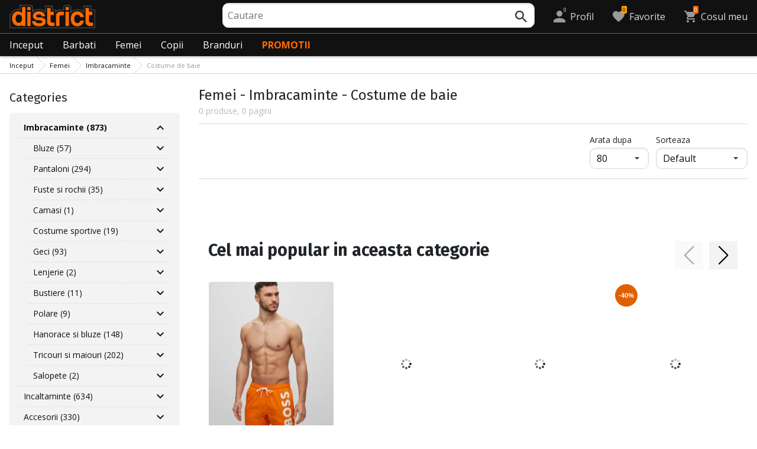

--- FILE ---
content_type: text/html; charset=utf-8
request_url: https://www.districtshoes.ro/femei-imbracaminte/costume_de_baie-1_35_9
body_size: 21543
content:
<!doctype html>
<html class="no-js" lang="ro">
<head><script>(function(w,i,g){w[g]=w[g]||[];if(typeof w[g].push=='function')w[g].push(i)})
(window,'GTM-WRWK82H','google_tags_first_party');</script><script>(function(w,d,s,l){w[l]=w[l]||[];(function(){w[l].push(arguments);})('set', 'developer_id.dY2E1Nz', true);
		var f=d.getElementsByTagName(s)[0],
		j=d.createElement(s);j.async=true;j.src='/fued/';
		f.parentNode.insertBefore(j,f);
		})(window,document,'script','dataLayer');</script>
    <base href="https://www.districtshoes.ro/" />
<meta charset="utf-8">
<meta http-equiv="X-UA-Compatible" content="IE=edge">
<meta http-equiv="Content-Language" content="ro" />
<title>Femei / Imbracaminte / Costume de baie </title>
<meta name="theme-color" content="#ffffff">
<meta name="viewport" content="width=device-width, initial-scale=1">
<meta id="MetaRobots" name="ROBOTS" content="INDEX, FOLLOW,NOODP,NOYDIR" />
<meta content="text/html; charset=UTF-8" http-equiv="Content-Type" />
<meta content="text/javascript" http-equiv="Content-Script-Type" />
<meta content="text/css" http-equiv="Content-Style-Type" />
<meta name="RESOURCE-TYPE" content="DOCUMENT" />
<meta name="REVISIT-AFTER" content="1 DAYS" />
<meta name="RATING" content="GENERAL" />
<meta name="cssclasses" content="multicolumn" />
<meta name="AdditionalBodyCssClasses" content="bc" />
<meta name="CanonicalExcludeQs" content="Yes" />
<meta name="description" content="Femei / Imbracaminte / Costume de baie ">

<link rel="stylesheet" href="cache/templates/shared/styles/plugins.1697458899.css">
<link rel="stylesheet" href="cache/templates/shared/styles/bootstrap.1697458899.css">
<link rel="stylesheet" href="cache/templates/shared/styles/main.1753081952.css">
<link rel="stylesheet" href="cache/templates/shared/styles/page-landing.1697458899.css">
<link rel="stylesheet" href="cache/templates/district/styles/site.1750055843.css">
<link rel="stylesheet" href="cache/templates/district/styles/custom.1764658574.css">
<link rel="stylesheet" href="cache/templates/shared/styles/custom.1766389096.css">
<link rel="stylesheet" href="cache/templates/shared/styles/msgBox.1697458899.css">


<script src="cache/templates/shared/plugins/modernizr-custom.1697458899.js" type="72d03c288b84ecfc537ba9e8-text/javascript"></script>

<link href="https://fonts.googleapis.com/css?family=Fira+Sans:200,400,700|Open+Sans:400,400i,600,700" rel="stylesheet">
<link href="templates/shared/styles/fonts.css" rel="stylesheet">

<!-- og tags -->
<meta property="og:title" content="Costume de baie ">
<meta property="og:description" content="Femei / Imbracaminte / Costume de baie ">
<meta property="og:url" content="https://www.districtshoes.ro/femei-imbracaminte/costume_de_baie-1_35_9">
<!-- end og tags -->

<!-- favicon tags -->
<link rel="apple-touch-icon" sizes="180x180" href="templates/district/favicons/apple-touch-icon.png">
<link rel="icon" type="image/png" href="templates/district/favicons/favicon-32x32.png" sizes="32x32">
<link rel="icon" type="image/png" href="templates/district/favicons/favicon-16x16.png" sizes="16x16">
<link rel="manifest" href="templates/district/favicons/manifest.json">
<link rel="mask-icon" href="templates/district/favicons/safari-pinned-tab.svg" color="#bf0300">
<link rel="shortcut icon" href="templates/district/favicons/favicon.ico">
<meta name="msapplication-config" content="templates/district/favicons/browserconfig.xml">
<!-- end favicon tags -->

<link rel="stylesheet" href="cache/js/plugins/nouislider/nouislider.min.1697458898.css">
<style>
.price-slider-holder .icon {
	fill: #111;
    position: absolute;
    top: 50%;
    left: 50%;
    -webkit-transform: translate(-50%,-50%);
    -ms-transform: translate(-50%,-50%);
    transform: translate(-50%,-50%);
    width: 0.75rem;
    height: 0.75rem;
}
.price-slider-holder button {
	padding: 0;
	width: 22px;
	height: 28px;
	display: inline-block;
	vertical-align: top;
}
.price-slider-holder {
	width: 80%;
	margin: 0 auto;
	text-align: center;
}
.price-slider-inputs {
    margin: 0 0 15px 0;
}
.price-slider-inputs input {
    text-align: center;
    border: 1px solid #d9d9d9;
    padding: 0;
	font-size: 0.9rem;
    width: 38%;
	height: 28px;
}
.price-slider {
    margin-bottom: 35px;
	height: 10px;
}
.price-slider .noUi-connect {
    background: #111;
}
.price-slider .noUi-handle {
    height: 24px;
    width: 24px;
    top: -8px;
    right: -12px;
    border-radius: 12px;
}
.price-slider .noUi-marker {
    display: none;
}
.price-slider .noUi-value {
    top: -4px;
	font-size: 0.9rem;
}
.price-slider,
.price-slider .noUi-handle {
    box-shadow: none;
}
.price-slider .noUi-handle::before,
.price-slider .noUi-handle::after {
    display: none;
}
@media (min-width: 992px) {
    .price-slider-holder {
    	width: 100%;
    }
    .price-slider {
        margin-bottom: 25px;
    }
}
.search-filters {
	margin-top: 5px;
    border: 1px solid #d9d9d9;
    padding: 2px 5px;
	width: 100%;
	font-weight: normal;
	font-size: 0.9rem;
}
</style>
<style>
.special-price { opacity: 0.5; width: 100%; position: relative; float: left; margin-top: 5px;}
.cart-dropdown-footer .special-price { float: none; }
.items-list .item .pcd { font-size: .7rem }
.pcd { overflow: visible; }
/* Tooltip container */
.icytooltip {
  position: relative;
  display: inline-block;
  /*border-bottom: 1px dotted black;*/ /* If you want dots under the hoverable text */
}
/* Tooltip text */
.icytooltip .icytooltiptext {
  visibility: hidden;
  background-color: #000;
  min-width: 150px;
  color: #fff;
  text-align: center;
  padding: 5px 10px;
  border-radius: 5px;
  /* Position the tooltip text */
  position: absolute;
  z-index: 101;
  bottom: 120%;
  left: 0;
  margin-left: 0;
  /* Fade in tooltip */
  opacity: 0;
  font-size: .8rem;
  transition: opacity 0.3s;
}
/* Tooltip arrow */
.icytooltip .icytooltiptext::after {
  content: "";
  position: absolute;
  top: 100%;
  left: 50%;
  margin-left: -5px;
  border-width: 5px;
  border-style: solid;
  border-color: #555 transparent transparent transparent;
}
/* Show the tooltip text when you mouse over the tooltip container */
.icytooltip:hover .icytooltiptext {
  visibility: visible;
  opacity: 1;
}
</style>
<script type="72d03c288b84ecfc537ba9e8-text/javascript">
document.addEventListener('lazybeforeunveil', function(e) {
    var bg = e.target.getAttribute('data-bg');
    if(bg){
        e.target.style.backgroundImage = 'url(' + bg + ')';
    }
});
</script>

            <script type="72d03c288b84ecfc537ba9e8-text/javascript">
            (function(w,d,s,l,i){w[l]=w[l]||[];w[l].push({'gtm.start':
            new Date().getTime(),event:'gtm.js'});var f=d.getElementsByTagName(s)[0],
            j=d.createElement(s),dl=l!='dataLayer'?'&l='+l:'';j.async=true;j.src=
            'https://www.googletagmanager.com/gtm.js?id='+i+dl;f.parentNode.insertBefore(j,f);
            })(window,document,'script','dataLayer','GTM-WRWK82H');</script>


<link rel="stylesheet" href="cache/js/suggest/suggest.1750055843.css"></head>
<body class="has-fixed-header ">
	

	<div class="cookies-notification-bar" id="_sd_c_b" style="display: block;"><div class="cookies-notification-inner"><div class="pull-left"><style>.cookies-notification-bar { background: rgba(0, 12, 0, 0.7)!Important; color: white!Important; bottom: 8%!Important; }</style>Noi utilizam cookie-uri. Continuand sa utilizati site-ul nostru, sunteti de acord cu acest lucru. <a href="pages/cookie-consent-1021"> Luati la conustinta Politica de utilizare a Cookie-urilor.</a></div><div class="pull-right btn-group"><a href="javascript:;" onclick="if (!window.__cfRLUnblockHandlers) return false; Cookies.agree();" class="btn btn-red btn-xs btn-rounded cookies-button" data-cf-modified-72d03c288b84ecfc537ba9e8-="">Sunt de acord.</a><a href="javascript:;" onclick="if (!window.__cfRLUnblockHandlers) return false; Cookies.close();" class="btn btn-link btn-link-white btn-xs btn-rounded" data-cf-modified-72d03c288b84ecfc537ba9e8-="">Inchide</a></div></div></div><!-- cookies modal --><div class="modal cookies-modal fade" id="_sd_c_m" tabindex="-1" role="dialog"><div class="modal-dialog modal-s" role="document"><div class="modal-content"><button class="btn btn-close" type="button" data-dismiss="modal" aria-label="Close"><svg class="icon" role="img"><use xmlns:xlink="http://www.w3.org/1999/xlink" xlink:href="templates/district/images/symbol-defs.svg#icon-delete"></use></svg></button><div class="modal-body"><h3 class="h1 modal-title">Setari "Cookies"</h3><button onclick="if (!window.__cfRLUnblockHandlers) return false; Cookies.save();" class="btn btn-rounded has-ripple btn-md btn-red btn-subscribe" type="button" aria-label="Salveaza" data-cf-modified-72d03c288b84ecfc537ba9e8-="">Salveaza</button></div></div></div></div><script type="72d03c288b84ecfc537ba9e8-text/javascript"> var Cookies = { tags: [], minExp: 3600, maxExp: (3600 * 24 * 365), open: function () { $('#_sd_c_m').modal('show'); }, close: function (sec) { $('#_sd_c_b').hide(); $('#_sd_c_m').modal('hide'); $.cookie('_sd_c_exp', (Date.now() / 1000 | 0) + (sec || this.minExp), { expires: 365, path: '/' }); }, request: function () { $.post('/nomenclatures/cookies/store', function (res) {}, 'json'); }, store: function (checkbox) { if (checkbox && !$(checkbox).prop('checked')) { $(checkbox).data('cookies').forEach(function (el) { $.removeCookie(el, { path: '/' }); }); } var data = {}; $('#_sd_c_m input[type="checkbox"]').each(function () { data[$(this).data('id')] = $(this).prop('checked') ? 1 : 0; }); $.cookie('_sd_c', JSON.stringify(data), { expires: 365, path: '/' }); this.request(); }, save: function () { this.store(); this.close(this.maxExp); }, agree: function () { $('#_sd_c_m input[type="checkbox"]').each(function () { $(this).prop('checked', 1); }); this.save(); } }; </script> 	<header class="site-header">
				<div class="header-top">
    <div class="float-left">
        <!-- Бутон за отваряне на навигацията -->
        <button class="float-left btn btn-nav-open has-ripple js-btn-nav-open d-lg-none" type="button">
            <span class="bar"></span>
            <span class="btn-label">Meniu</span>
        </button>
        <a class="site-logo" href="">
    	        	<img src="templates/district/images/logo.png" alt="districtshoes.ro">
                </a>
    </div>
    <div class="float-right">
            <!-- Търсене -->
		<div class="header-btn-container d-lg-none">
    <button class="btn btn-header btn-search-toggle has-ripple js-btn-search-toggle" type="button">
        <svg class="icon" role="img">
            <use xmlns:xlink="http://www.w3.org/1999/xlink" xlink:href="templates/district/images/symbol-defs.svg#icon-search"></use>
        </svg>
    </button>
</div>
<div class="header-btn-container search-container js-show-on-focus">
    <div class="d-lg-none">
        <button class="btn btn-close has-ripple js-btn-search-close" type="button">
            <svg class="icon" role="img">
                <use xmlns:xlink="http://www.w3.org/1999/xlink" xlink:href="templates/district/images/symbol-defs.svg#icon-delete"></use>
            </svg>
        </button>
        <h4 class="h2 search-title">Cautare</h4>
    </div>
    <div class="form-group has-icon">
    	<form method="get" action="/search">
            <input id="searchbar" name="q" maxlength="50" class="form-control" type="search" value="" placeholder="Cautare" autocomplete="off">
            <button class="btn btn-search-submit form-group-icon" type="submit">
                <svg class="icon" role="img">
                    <use xmlns:xlink="http://www.w3.org/1999/xlink" xlink:href="templates/district/images/symbol-defs.svg#icon-search"></use>
                </svg>
            </button>
        </form>
    </div>
</div>
		            <!-- Профил -->
        <div class="header-btn-container profile-container">
    <button class="btn btn-header btn-profile has-ripple js-header-dropdown-toggle" type="button">
        <span class="btn-content">
            <svg class="icon" role="img">
                <use xmlns:xlink="http://www.w3.org/1999/xlink" xlink:href="templates/district/images/symbol-defs.svg#icon-user"></use>
            </svg>
            <span data-user="1" class="d-none d-lg-block">
			Profil			</span>
			<span class="notifications-count notifications-count--accent-1" id="unreaded-messages" style="position:absolute"></span>
        </span>
    </button>
    <div class="profile-dropdown header-dropdown dropdown-shadow">
            <div class="profile-section">
            <div id="ajaxLogin">
            	<form method="post" action="/user-management/index/ajax-login">
    <div class="form-group">
        <label>Introdu adresa ta de e-mail</label>
        <input type="text" name="username" data-required="1" value="" />    </div>
    <div class="form-group">
        <label>Parola</label>
        <input type="password" name="password" value="" />    </div>
    <div class="form-group btn-row btn-link-group clearfix">
        <a class="btn btn-rounded btn-xs btn-link text-black" href="/forgotten-password">Parola uitata?</a>
        <button class="btnLogin btn btn-rounded has-ripple btn-md btn-black float-right" type="submit">Intra in cont</button>
    </div>
</form>            </div>
                                <hr class="hr hr-dotted">
            <div class="form-group">
                <a class="text-sm" href="/register">Vreau sa ma inregistrez</a>
                <div class="tooltip-inline">
                    <button class="btn btn-tooltip-trigger" type="button">?</button>
                    <div class="tooltip center top text-sm">
                                            </div>
                </div>
            </div>
                        </div>
        </div>
</div>
                <!-- Любими -->
        <div class="header-btn-container d-none d-sm-block d-md-block d-lg-block">
            <a class="btn btn-header btn-favourites has-ripple" href="/favourites">
                <span class="btn-content">
                    <svg class="icon" role="img">
                        <use xmlns:xlink="http://www.w3.org/1999/xlink" xlink:href="templates/district/images/symbol-defs.svg#icon-heart"></use>
                    </svg>
                    <span class="d-none d-lg-block">Favorite</span>
                    <span class="favs-item-indicator" id="favourites-indicator" style="display: none"></span>
                </span>
            </a>
        </div>
                  <!-- Количка -->
        <div class="header-btn-container cart-container">
	<a data-handler="widget-cart" class="btn btn-header btn-cart has-ripple js-header-dropdown-toggle js-cart-scrollbar" href="/cart/index/ajax-get-cart-info">
        <span class="btn-content">
            <svg class="icon" role="img">
                <use xmlns:xlink="http://www.w3.org/1999/xlink" xlink:href="templates/district/images/symbol-defs.svg#icon-cart"></use>
            </svg>
            <span class="d-none d-lg-block">Cosul meu</span>
            <span id="cart-item-indicator" class="cart-item-indicator" style="display: none">0</span>
        </span>
    </a>
    <div class="widget-cart-items cart-dropdown header-dropdown dropdown-shadow" style="display: none"></div>
</div>
             <!-- Езици -->
            </div>
</div>
		<nav class="site-nav clearfix"><div class="site-nav-header d-lg-none"><button class="float-left btn btn-nav-close js-btn-nav-close has-ripple" type="button"><span class="bar"></span></button><h5 class="site-nav-title">Meniu</h5></div><div class="site-nav-overflow site-nav-level"><ul class="site-nav-main list-unstyled"><li class=""><a href="">Inceput</a></li><li class=" has-dropdown js-has-dropdown js-desktop-dropdown"><a href="/barbati/all-2"> Barbati <svg class="icon d-lg-none" role="img"><use xmlns:xlink="http://www.w3.org/1999/xlink" xlink:href="templates/district/images/symbol-defs.svg#icon-arrow-right"></use></svg></a><div class="nav-dropdown nav-dropdown-gender site-nav-overflow site-nav-level"><button class="btn btn-nav-back js-close-dropdown d-lg-none" type="button"><svg class="icon d-lg-none" role="img"><use xmlns:xlink="http://www.w3.org/1999/xlink" xlink:href="templates/district/images/symbol-defs.svg#icon-arrow-left"></use></svg> Inapoi </button><ul class="list-unstyled clearfix"><li class="d-lg-none see-all"><a href="/barbati/all-2">Vezi toate</a></li><li class="has-dropdown js-has-dropdown col-12 col-md-5th"><a class="nav-dropdown-title" href="/barbati-imbracaminte"> Imbracaminte <svg class="icon d-lg-none" role="img"><use xmlns:xlink="http://www.w3.org/1999/xlink" xlink:href="templates/district/images/symbol-defs.svg#icon-arrow-right"></use></svg></a><div class="nav-dropdown-submenu"><button class="btn btn-nav-back js-close-dropdown d-lg-none" type="button"><svg class="icon d-lg-none" role="img"><use xmlns:xlink="http://www.w3.org/1999/xlink" xlink:href="templates/district/images/symbol-defs.svg#icon-arrow-left"></use></svg> Inapoi </button><ul class="list-unstyled clearfix"><li class="d-lg-none see-all"><a href="/barbati-imbracaminte">Vezi toate</a></li><li><a class="red" href="/barbati-imbracaminte/new-2_35">NOU</a></li><li><a href="/barbati-imbracaminte/bluze-2_35_1">Bluze</a></li><li><a href="/barbati-imbracaminte/pantaloni-2_35_2">Pantaloni</a></li><li><a href="/barbati-imbracaminte/camasi-2_35_19">Camasi</a></li><li><a href="/barbati-imbracaminte/costume_sportive-2_35_5">Costume sportive</a></li><li><a href="/barbati-imbracaminte/geci-2_35_6">Geci</a></li><li><a href="/barbati-imbracaminte/lenjerie-2_35_8">Lenjerie</a></li><li><a href="/barbati-imbracaminte/costume_de_baie-2_35_9">Costume de baie </a></li><li><a href="/barbati-imbracaminte/polare-2_35_101">Polare</a></li><li><a href="/barbati-imbracaminte/hanorace_si_bluze-2_35_102">Hanorace si bluze</a></li><li><a href="/barbati-imbracaminte/tricouri_si_maiouri-2_35_103">Tricouri si maiouri</a></li></ul><ul class="list-unstyled clearfix"><li><a class="red" href="/barbati-imbracaminte/outlet-2_35">OUTLET</a></li></ul></div></li><li class="has-dropdown js-has-dropdown col-12 col-md-5th"><a class="nav-dropdown-title" href="/barbati-incaltaminte"> Incaltaminte <svg class="icon d-lg-none" role="img"><use xmlns:xlink="http://www.w3.org/1999/xlink" xlink:href="templates/district/images/symbol-defs.svg#icon-arrow-right"></use></svg></a><div class="nav-dropdown-submenu"><button class="btn btn-nav-back js-close-dropdown d-lg-none" type="button"><svg class="icon d-lg-none" role="img"><use xmlns:xlink="http://www.w3.org/1999/xlink" xlink:href="templates/district/images/symbol-defs.svg#icon-arrow-left"></use></svg> Inapoi </button><ul class="list-unstyled clearfix"><li class="d-lg-none see-all"><a href="/barbati-incaltaminte">Vezi toate</a></li><li><a class="red" href="/barbati-incaltaminte/new-2_77">NOU</a></li><li><a href="/barbati-incaltaminte/incaltaminte_casual-2_77_13">Incaltaminte casual</a></li><li><a href="/barbati-incaltaminte/sandale-2_77_15">Sandale</a></li><li><a href="/barbati-incaltaminte/incaltaminte_sport-2_77_51">Incaltaminte sport</a></li><li><a href="/barbati-incaltaminte/incaltaminte_turism-2_77_52">Incaltaminte turism</a></li><li><a href="/barbati-incaltaminte/slapi_flip_flops-2_77_56">Slapi Flip-Flops</a></li></ul><ul class="list-unstyled clearfix"><li><a class="red" href="/barbati-incaltaminte/outlet-2_77">OUTLET</a></li></ul></div></li><li class="has-dropdown js-has-dropdown col-12 col-md-5th"><a class="nav-dropdown-title" href="/barbati-accesorii"> Accesorii <svg class="icon d-lg-none" role="img"><use xmlns:xlink="http://www.w3.org/1999/xlink" xlink:href="templates/district/images/symbol-defs.svg#icon-arrow-right"></use></svg></a><div class="nav-dropdown-submenu"><button class="btn btn-nav-back js-close-dropdown d-lg-none" type="button"><svg class="icon d-lg-none" role="img"><use xmlns:xlink="http://www.w3.org/1999/xlink" xlink:href="templates/district/images/symbol-defs.svg#icon-arrow-left"></use></svg> Inapoi </button><ul class="list-unstyled clearfix"><li class="d-lg-none see-all"><a href="/barbati-accesorii">Vezi toate</a></li><li><a class="red" href="/barbati-accesorii/new-2_481">NOU</a></li><li><a href="/barbati-accesorii/rucsacuri-2_481_30">Rucsacuri</a></li><li><a href="/barbati-accesorii/genti_rucsacuri_si_portofele-2_481_16">Genti, rucsacuri si portofele</a></li><li><a href="/barbati-accesorii/manusi-2_481_18">Manusi</a></li><li><a href="/barbati-accesorii/curele-2_481_21">Curele</a></li><li><a href="/barbati-accesorii/sosete-2_481_12">Sosete</a></li><li><a href="/barbati-accesorii/sepci_caciuli_si_esarfe-2_481_59">Sepci, caciuli si esarfe</a></li><li><a href="/barbati-accesorii/sticle_termosuri_si_cani-2_481_97">Sticle, termosuri si cani</a></li><li><a href="/barbati-accesorii/branturi_si_sireturi-2_481_98">Branturi si sireturi</a></li><li><a href="/barbati-accesorii/solutii_de_intretinere-2_481_99">Solutii de intretinere</a></li></ul><ul class="list-unstyled clearfix"><li><a class="red" href="/barbati-accesorii/outlet-2_481">OUTLET</a></li></ul></div></li><li class="has-dropdown js-has-dropdown col-12 col-md-5th"><a class="nav-dropdown-title" href="/barbati/all-2"> Top Branduri <svg class="icon d-lg-none" role="img"><use xmlns:xlink="http://www.w3.org/1999/xlink" xlink:href="templates/district/images/symbol-defs.svg#icon-arrow-right"></use></svg></a><div class="nav-dropdown-submenu"><button class="btn btn-nav-back js-close-dropdown d-lg-none" type="button"><svg class="icon d-lg-none" role="img"><use xmlns:xlink="http://www.w3.org/1999/xlink" xlink:href="templates/district/images/symbol-defs.svg#icon-arrow-left"></use></svg> Inapoi </button><ul class="list-unstyled clearfix"><li class="d-lg-none see-all"><a href="/barbati/all-2">Vezi toate</a></li><li><a href="/barbati-adidas_originals/brand-8_2">ADIDAS ORIGINALS</a></li><li><a href="/barbati-converse/brand-41_2">CONVERSE</a></li><li><a href="/barbati-lotto/brand-123_2">LOTTO</a></li><li><a href="/barbati-nike/brand-136_2">NIKE</a></li><li><a href="/barbati-puma/brand-149_2">PUMA</a></li><li><a href="/barbati-quiksilver/brand-150_2">QUIKSILVER</a></li><li><a href="/barbati-reebok/brand-154_2">REEBOK</a></li><li><a href="/barbati-skechers/brand-366_2">SKECHERS</a></li><li class="see-all"><a href="/brands">Vezi toate brandurile</a></li></ul><ul class="list-unstyled clearfix"></ul></div></li><li class="has-dropdown js-has-dropdown col-12 col-md-5th"><a class="nav-dropdown-title" href="#"> Models from DISTRICTRO <svg class="icon d-lg-none" role="img"><use xmlns:xlink="http://www.w3.org/1999/xlink" xlink:href="templates/district/images/symbol-defs.svg#icon-arrow-right"></use></svg></a><div class="nav-dropdown-submenu"><button class="btn btn-nav-back js-close-dropdown d-lg-none" type="button"><svg class="icon d-lg-none" role="img"><use xmlns:xlink="http://www.w3.org/1999/xlink" xlink:href="templates/district/images/symbol-defs.svg#icon-arrow-left"></use></svg> Inapoi </button><ul class="list-unstyled clearfix"><li class="d-lg-none see-all"><a href="#">Vezi toate</a></li><li><a href="/barbati/all-2?modelId=5934">Chuck Taylor All Star</a></li><li><a href="/barbati/all-2?modelId=6961">New Balance 574</a></li><li><a href="/barbati/all-2?modelId=5734">Nike Air Force 1</a></li><li><a href="/barbati/all-2?modelId=5735">Nike Air Jordan</a></li><li><a href="/barbati/all-2?modelId=5733">Nike Air Max</a></li></ul><ul class="list-unstyled clearfix"></ul></div></li></ul><ul class="list-unstyled clearfix"><li class="col-12 col-md-3-5ths d-none d-lg-block"><a class="btn btn-rounded has-ripple btn-lg btn-black full" href="/barbati/all-2"> Vezi totul pentru barbati</a></li></ul></div></li><li class=" has-dropdown js-has-dropdown js-desktop-dropdown"><a href="/femei/all-1"> Femei <svg class="icon d-lg-none" role="img"><use xmlns:xlink="http://www.w3.org/1999/xlink" xlink:href="templates/district/images/symbol-defs.svg#icon-arrow-right"></use></svg></a><div class="nav-dropdown nav-dropdown-gender site-nav-overflow site-nav-level"><button class="btn btn-nav-back js-close-dropdown d-lg-none" type="button"><svg class="icon d-lg-none" role="img"><use xmlns:xlink="http://www.w3.org/1999/xlink" xlink:href="templates/district/images/symbol-defs.svg#icon-arrow-left"></use></svg> Inapoi </button><ul class="list-unstyled clearfix"><li class="d-lg-none see-all"><a href="/femei/all-1">Vezi toate</a></li><li class="has-dropdown js-has-dropdown col-12 col-md-5th"><a class="nav-dropdown-title" href="/femei-imbracaminte"> Imbracaminte <svg class="icon d-lg-none" role="img"><use xmlns:xlink="http://www.w3.org/1999/xlink" xlink:href="templates/district/images/symbol-defs.svg#icon-arrow-right"></use></svg></a><div class="nav-dropdown-submenu"><button class="btn btn-nav-back js-close-dropdown d-lg-none" type="button"><svg class="icon d-lg-none" role="img"><use xmlns:xlink="http://www.w3.org/1999/xlink" xlink:href="templates/district/images/symbol-defs.svg#icon-arrow-left"></use></svg> Inapoi </button><ul class="list-unstyled clearfix"><li class="d-lg-none see-all"><a href="/femei-imbracaminte">Vezi toate</a></li><li><a class="red" href="/femei-imbracaminte/new-1_35">NOU</a></li><li><a href="/femei-imbracaminte/bluze-1_35_1">Bluze</a></li><li><a href="/femei-imbracaminte/pantaloni-1_35_2">Pantaloni</a></li><li><a href="/femei-imbracaminte/fuste_si_rochii-1_35_3">Fuste si rochii</a></li><li><a href="/femei-imbracaminte/camasi-1_35_19">Camasi</a></li><li><a href="/femei-imbracaminte/costume_sportive-1_35_5">Costume sportive</a></li><li><a href="/femei-imbracaminte/geci-1_35_6">Geci</a></li><li><a href="/femei-imbracaminte/lenjerie-1_35_8">Lenjerie</a></li><li><a href="/femei-imbracaminte/bustiere-1_35_100">Bustiere</a></li><li><a href="/femei-imbracaminte/polare-1_35_101">Polare</a></li><li><a href="/femei-imbracaminte/hanorace_si_bluze-1_35_102">Hanorace si bluze</a></li><li><a href="/femei-imbracaminte/tricouri_si_maiouri-1_35_103">Tricouri si maiouri</a></li><li><a href="/femei-imbracaminte/salopete-1_35_108">Salopete</a></li></ul><ul class="list-unstyled clearfix"><li><a class="red" href="/femei-imbracaminte/outlet-1_35">OUTLET</a></li></ul></div></li><li class="has-dropdown js-has-dropdown col-12 col-md-5th"><a class="nav-dropdown-title" href="/femei-incaltaminte"> Incaltaminte <svg class="icon d-lg-none" role="img"><use xmlns:xlink="http://www.w3.org/1999/xlink" xlink:href="templates/district/images/symbol-defs.svg#icon-arrow-right"></use></svg></a><div class="nav-dropdown-submenu"><button class="btn btn-nav-back js-close-dropdown d-lg-none" type="button"><svg class="icon d-lg-none" role="img"><use xmlns:xlink="http://www.w3.org/1999/xlink" xlink:href="templates/district/images/symbol-defs.svg#icon-arrow-left"></use></svg> Inapoi </button><ul class="list-unstyled clearfix"><li class="d-lg-none see-all"><a href="/femei-incaltaminte">Vezi toate</a></li><li><a class="red" href="/femei-incaltaminte/new-1_77">NOU</a></li><li><a href="/femei-incaltaminte/incaltaminte_casual-1_77_13">Incaltaminte casual</a></li><li><a href="/femei-incaltaminte/cizme-1_77_14">Cizme</a></li><li><a href="/femei-incaltaminte/sandale-1_77_15">Sandale</a></li><li><a href="/femei-incaltaminte/incaltaminte_sport-1_77_51">Incaltaminte sport</a></li><li><a href="/femei-incaltaminte/incaltaminte_turism-1_77_52">Incaltaminte turism</a></li><li><a href="/femei-incaltaminte/slapi_flip_flops-1_77_56">Slapi Flip-Flops</a></li></ul><ul class="list-unstyled clearfix"><li><a class="red" href="/femei-incaltaminte/outlet-1_77">OUTLET</a></li></ul></div></li><li class="has-dropdown js-has-dropdown col-12 col-md-5th"><a class="nav-dropdown-title" href="/femei-accesorii"> Accesorii <svg class="icon d-lg-none" role="img"><use xmlns:xlink="http://www.w3.org/1999/xlink" xlink:href="templates/district/images/symbol-defs.svg#icon-arrow-right"></use></svg></a><div class="nav-dropdown-submenu"><button class="btn btn-nav-back js-close-dropdown d-lg-none" type="button"><svg class="icon d-lg-none" role="img"><use xmlns:xlink="http://www.w3.org/1999/xlink" xlink:href="templates/district/images/symbol-defs.svg#icon-arrow-left"></use></svg> Inapoi </button><ul class="list-unstyled clearfix"><li class="d-lg-none see-all"><a href="/femei-accesorii">Vezi toate</a></li><li><a class="red" href="/femei-accesorii/new-1_481">NOU</a></li><li><a href="/femei-accesorii/rucsacuri-1_481_30">Rucsacuri</a></li><li><a href="/femei-accesorii/genti_rucsacuri_si_portofele-1_481_16">Genti, rucsacuri si portofele</a></li><li><a href="/femei-accesorii/manusi-1_481_18">Manusi</a></li><li><a href="/femei-accesorii/curele-1_481_21">Curele</a></li><li><a href="/femei-accesorii/sosete-1_481_12">Sosete</a></li><li><a href="/femei-accesorii/sepci_caciuli_si_esarfe-1_481_59">Sepci, caciuli si esarfe</a></li><li><a href="/femei-accesorii/sticle_termosuri_si_cani-1_481_97">Sticle, termosuri si cani</a></li><li><a href="/femei-accesorii/branturi_si_sireturi-1_481_98">Branturi si sireturi</a></li><li><a href="/femei-accesorii/solutii_de_intretinere-1_481_99">Solutii de intretinere</a></li></ul><ul class="list-unstyled clearfix"><li><a class="red" href="/femei-accesorii/outlet-1_481">OUTLET</a></li></ul></div></li><li class="has-dropdown js-has-dropdown col-12 col-md-5th"><a class="nav-dropdown-title" href="/femei/all-1"> Top Branduri <svg class="icon d-lg-none" role="img"><use xmlns:xlink="http://www.w3.org/1999/xlink" xlink:href="templates/district/images/symbol-defs.svg#icon-arrow-right"></use></svg></a><div class="nav-dropdown-submenu"><button class="btn btn-nav-back js-close-dropdown d-lg-none" type="button"><svg class="icon d-lg-none" role="img"><use xmlns:xlink="http://www.w3.org/1999/xlink" xlink:href="templates/district/images/symbol-defs.svg#icon-arrow-left"></use></svg> Inapoi </button><ul class="list-unstyled clearfix"><li class="d-lg-none see-all"><a href="/femei/all-1">Vezi toate</a></li><li><a href="/femei-adidas_originals/brand-8_1">ADIDAS ORIGINALS</a></li><li><a href="/femei-converse/brand-41_1">CONVERSE</a></li><li><a href="/femei-lotto/brand-123_1">LOTTO</a></li><li><a href="/femei-nike/brand-136_1">NIKE</a></li><li><a href="/femei-puma/brand-149_1">PUMA</a></li><li><a href="/femei-reebok/brand-154_1">REEBOK</a></li><li><a href="/femei-skechers/brand-366_1">SKECHERS</a></li><li class="see-all"><a href="/brands">Vezi toate brandurile</a></li></ul><ul class="list-unstyled clearfix"></ul></div></li><li class="has-dropdown js-has-dropdown col-12 col-md-5th"><a class="nav-dropdown-title" href="#"> Models from DISTRICTRO <svg class="icon d-lg-none" role="img"><use xmlns:xlink="http://www.w3.org/1999/xlink" xlink:href="templates/district/images/symbol-defs.svg#icon-arrow-right"></use></svg></a><div class="nav-dropdown-submenu"><button class="btn btn-nav-back js-close-dropdown d-lg-none" type="button"><svg class="icon d-lg-none" role="img"><use xmlns:xlink="http://www.w3.org/1999/xlink" xlink:href="templates/district/images/symbol-defs.svg#icon-arrow-left"></use></svg> Inapoi </button><ul class="list-unstyled clearfix"><li class="d-lg-none see-all"><a href="#">Vezi toate</a></li><li><a href="/femei/all-1?modelId=5934">Chuck Taylor All Star</a></li><li><a href="/femei/all-1?modelId=6961">New Balance 574</a></li><li><a href="/femei/all-1?modelId=5734">Nike Air Force 1</a></li><li><a href="/femei/all-1?modelId=5735">Nike Air Jordan</a></li><li><a href="/femei/all-1?modelId=5733">Nike Air Max</a></li></ul><ul class="list-unstyled clearfix"></ul></div></li></ul><ul class="list-unstyled clearfix"><li class="col-12 col-md-3-5ths d-none d-lg-block"><a class="btn btn-rounded has-ripple btn-lg btn-black full" href="/femei/all-1"> Vezi totul pentru dama</a></li></ul></div></li><li class=" has-dropdown js-has-dropdown js-desktop-dropdown"><a href="/copii/all-3"> Copii <svg class="icon d-lg-none" role="img"><use xmlns:xlink="http://www.w3.org/1999/xlink" xlink:href="templates/district/images/symbol-defs.svg#icon-arrow-right"></use></svg></a><div class="nav-dropdown nav-dropdown-gender site-nav-overflow site-nav-level"><button class="btn btn-nav-back js-close-dropdown d-lg-none" type="button"><svg class="icon d-lg-none" role="img"><use xmlns:xlink="http://www.w3.org/1999/xlink" xlink:href="templates/district/images/symbol-defs.svg#icon-arrow-left"></use></svg> Inapoi </button><ul class="list-unstyled clearfix"><li class="d-lg-none see-all"><a href="/copii/all-3">Vezi toate</a></li><li class="has-dropdown js-has-dropdown col-12 col-md-5th"><a class="nav-dropdown-title" href="/copii-imbracaminte"> Imbracaminte <svg class="icon d-lg-none" role="img"><use xmlns:xlink="http://www.w3.org/1999/xlink" xlink:href="templates/district/images/symbol-defs.svg#icon-arrow-right"></use></svg></a><div class="nav-dropdown-submenu"><button class="btn btn-nav-back js-close-dropdown d-lg-none" type="button"><svg class="icon d-lg-none" role="img"><use xmlns:xlink="http://www.w3.org/1999/xlink" xlink:href="templates/district/images/symbol-defs.svg#icon-arrow-left"></use></svg> Inapoi </button><ul class="list-unstyled clearfix"><li class="d-lg-none see-all"><a href="/copii-imbracaminte">Vezi toate</a></li><li><a class="red" href="/copii-imbracaminte/new-3_35">NOU</a></li><li><a href="/copii-imbracaminte/bluze-3_35_1">Bluze</a></li><li><a href="/copii-imbracaminte/pantaloni-3_35_2">Pantaloni</a></li><li><a href="/copii-imbracaminte/fuste_si_rochii-3_35_3">Fuste si rochii</a></li><li><a href="/copii-imbracaminte/costume_sportive-3_35_5">Costume sportive</a></li><li><a href="/copii-imbracaminte/geci-3_35_6">Geci</a></li><li><a href="/copii-imbracaminte/bustiere-3_35_100">Bustiere</a></li><li><a href="/copii-imbracaminte/hanorace_si_bluze-3_35_102">Hanorace si bluze</a></li><li><a href="/copii-imbracaminte/tricouri_si_maiouri-3_35_103">Tricouri si maiouri</a></li></ul><ul class="list-unstyled clearfix"><li><a class="red" href="/copii-imbracaminte/outlet-3_35">OUTLET</a></li></ul></div></li><li class="has-dropdown js-has-dropdown col-12 col-md-5th"><a class="nav-dropdown-title" href="/copii-incaltaminte"> Incaltaminte <svg class="icon d-lg-none" role="img"><use xmlns:xlink="http://www.w3.org/1999/xlink" xlink:href="templates/district/images/symbol-defs.svg#icon-arrow-right"></use></svg></a><div class="nav-dropdown-submenu"><button class="btn btn-nav-back js-close-dropdown d-lg-none" type="button"><svg class="icon d-lg-none" role="img"><use xmlns:xlink="http://www.w3.org/1999/xlink" xlink:href="templates/district/images/symbol-defs.svg#icon-arrow-left"></use></svg> Inapoi </button><ul class="list-unstyled clearfix"><li class="d-lg-none see-all"><a href="/copii-incaltaminte">Vezi toate</a></li><li><a class="red" href="/copii-incaltaminte/new-3_77">NOU</a></li><li><a href="/copii-incaltaminte/incaltaminte_casual-3_77_13">Incaltaminte casual</a></li><li><a href="/copii-incaltaminte/cizme-3_77_14">Cizme</a></li><li><a href="/copii-incaltaminte/sandale-3_77_15">Sandale</a></li><li><a href="/copii-incaltaminte/incaltaminte_sport-3_77_51">Incaltaminte sport</a></li><li><a href="/copii-incaltaminte/incaltaminte_turism-3_77_52">Incaltaminte turism</a></li><li><a href="/copii-incaltaminte/slapi_flip_flops-3_77_56">Slapi Flip-Flops</a></li></ul><ul class="list-unstyled clearfix"><li><a class="red" href="/copii-incaltaminte/outlet-3_77">OUTLET</a></li></ul></div></li><li class="has-dropdown js-has-dropdown col-12 col-md-5th"><a class="nav-dropdown-title" href="/copii-accesorii"> Accesorii <svg class="icon d-lg-none" role="img"><use xmlns:xlink="http://www.w3.org/1999/xlink" xlink:href="templates/district/images/symbol-defs.svg#icon-arrow-right"></use></svg></a><div class="nav-dropdown-submenu"><button class="btn btn-nav-back js-close-dropdown d-lg-none" type="button"><svg class="icon d-lg-none" role="img"><use xmlns:xlink="http://www.w3.org/1999/xlink" xlink:href="templates/district/images/symbol-defs.svg#icon-arrow-left"></use></svg> Inapoi </button><ul class="list-unstyled clearfix"><li class="d-lg-none see-all"><a href="/copii-accesorii">Vezi toate</a></li><li><a class="red" href="/copii-accesorii/new-3_481">NOU</a></li><li><a href="/copii-accesorii/rucsacuri-3_481_30">Rucsacuri</a></li><li><a href="/copii-accesorii/genti_rucsacuri_si_portofele-3_481_16">Genti, rucsacuri si portofele</a></li><li><a href="/copii-accesorii/curele-3_481_21">Curele</a></li><li><a href="/copii-accesorii/sosete-3_481_12">Sosete</a></li><li><a href="/copii-accesorii/sepci_caciuli_si_esarfe-3_481_59">Sepci, caciuli si esarfe</a></li><li><a href="/copii-accesorii/sticle_termosuri_si_cani-3_481_97">Sticle, termosuri si cani</a></li><li><a href="/copii-accesorii/branturi_si_sireturi-3_481_98">Branturi si sireturi</a></li><li><a href="/copii-accesorii/solutii_de_intretinere-3_481_99">Solutii de intretinere</a></li></ul><ul class="list-unstyled clearfix"><li><a class="red" href="/copii-accesorii/outlet-3_481">OUTLET</a></li></ul></div></li><li class="has-dropdown js-has-dropdown col-12 col-md-5th"><a class="nav-dropdown-title" href="/copii/all-3"> Top Branduri <svg class="icon d-lg-none" role="img"><use xmlns:xlink="http://www.w3.org/1999/xlink" xlink:href="templates/district/images/symbol-defs.svg#icon-arrow-right"></use></svg></a><div class="nav-dropdown-submenu"><button class="btn btn-nav-back js-close-dropdown d-lg-none" type="button"><svg class="icon d-lg-none" role="img"><use xmlns:xlink="http://www.w3.org/1999/xlink" xlink:href="templates/district/images/symbol-defs.svg#icon-arrow-left"></use></svg> Inapoi </button><ul class="list-unstyled clearfix"><li class="d-lg-none see-all"><a href="/copii/all-3">Vezi toate</a></li><li><a href="/copii-converse/brand-41_3">CONVERSE</a></li><li><a href="/copii-nike/brand-136_3">NIKE</a></li><li><a href="/copii-puma/brand-149_3">PUMA</a></li><li><a href="/copii-quiksilver/brand-150_3">QUIKSILVER</a></li><li><a href="/copii-reebok/brand-154_3">REEBOK</a></li><li><a href="/copii-skechers/brand-366_3">SKECHERS</a></li><li class="see-all"><a href="/brands">Vezi toate brandurile</a></li></ul><ul class="list-unstyled clearfix"></ul></div></li><li class="has-dropdown js-has-dropdown col-12 col-md-5th"><a class="nav-dropdown-title" href="#"> Models from DISTRICTRO <svg class="icon d-lg-none" role="img"><use xmlns:xlink="http://www.w3.org/1999/xlink" xlink:href="templates/district/images/symbol-defs.svg#icon-arrow-right"></use></svg></a><div class="nav-dropdown-submenu"><button class="btn btn-nav-back js-close-dropdown d-lg-none" type="button"><svg class="icon d-lg-none" role="img"><use xmlns:xlink="http://www.w3.org/1999/xlink" xlink:href="templates/district/images/symbol-defs.svg#icon-arrow-left"></use></svg> Inapoi </button><ul class="list-unstyled clearfix"><li class="d-lg-none see-all"><a href="#">Vezi toate</a></li><li><a href="/copii/all-3?modelId=5735">Nike Air Jordan</a></li><li><a href="/copii/all-3?modelId=5733">Nike Air Max</a></li></ul><ul class="list-unstyled clearfix"></ul></div></li></ul><ul class="list-unstyled clearfix"><li class="col-12 col-md-3-5ths d-none d-lg-block"><a class="btn btn-rounded has-ripple btn-lg btn-black full" href="/copii/all-3"> Vezi totul pentru copii</a></li></ul></div></li><li class=" has-dropdown js-has-dropdown js-desktop-dropdown"><a href="/brands"> Branduri <svg class="icon d-lg-none" role="img"><use xmlns:xlink="http://www.w3.org/1999/xlink" xlink:href="templates/district/images/symbol-defs.svg#icon-arrow-right"></use></svg></a><div class="nav-dropdown nav-dropdown-brands site-nav-overflow site-nav-level"><button class="btn btn-nav-back js-close-dropdown d-lg-none" type="button"><svg class="icon d-lg-none" role="img"><use xmlns:xlink="http://www.w3.org/1999/xlink" xlink:href="templates/district/images/symbol-defs.svg#icon-arrow-left"></use></svg> Inapoi </button><ul class="list-unstyled clearfix"><li class="d-lg-none see-all"><a href="/brands">Vezi toate brandurile</a></li><li class="has-dropdown js-has-dropdown col-12 col-md-5th"><a class="nav-dropdown-title" href="/brands"> Top modele <svg class="icon d-lg-none" role="img"><use xmlns:xlink="http://www.w3.org/1999/xlink" xlink:href="templates/district/images/symbol-defs.svg#icon-arrow-right"></use></svg></a><div class="nav-dropdown-submenu"><button class="btn btn-nav-back js-close-dropdown d-lg-none" type="button"><svg class="icon d-lg-none" role="img"><use xmlns:xlink="http://www.w3.org/1999/xlink" xlink:href="templates/district/images/symbol-defs.svg#icon-arrow-left"></use></svg> Inapoi </button><ul class="list-unstyled clearfix"><li><a href="/adidas_originals/brand-8?modelId=5730">adidas STAN SMITH</a></li><li><a href="/adidas_originals/brand-8?modelId=5726">adidas SUPERSTAR</a></li><li><a href="/converse/brand-41?modelId=5934">Chuck Taylor All Star</a></li><li><a href="/new_balance/brand-426?modelId=6961">New Balance 574</a></li><li><a href="/nike/brand-136?modelId=5734">Nike Air Force 1</a></li><li><a href="/jordan/brand-435?modelId=5735">Nike Air Jordan</a></li><li><a href="/nike/brand-136?modelId=5733">Nike Air Max</a></li><li><a href="/vans/brand-396?modelId=5748">Vans Old Skool</a></li></ul></div></li><li class="has-dropdown js-has-dropdown col-12 col-md-4-5ths d-none d-lg-block"><div class="nav-dropdown-submenu submenu-brands"><ul class="brands-container list-unstyled clearfix"><li><a class="brand" title="ADIDAS" href="/adidas/brand-7"><div class="content-wrapper"><div class="brand-image lazyload" data-bg="https://cdn.sportdepot.bg/uploads/files/Nomenclatures_Brand/4ae09a9689a41de04b23736003b9802aba9a8462.png"></div></div></a></li><li><a class="brand" title="ADIDAS ORIGINALS" href="/adidas_originals/brand-8"><div class="content-wrapper"><div class="brand-image lazyload" data-bg="https://cdn.sportdepot.bg/uploads/files/Nomenclatures_Brand/683e3e3d4f84361160e32ab4c956f008921d82e7.png"></div></div></a></li><li><a class="brand" title="ASICS" href="/asics/brand-16"><div class="content-wrapper"><div class="brand-image lazyload" data-bg="https://cdn.sportdepot.bg/uploads/files/Nomenclatures_Brand/c9437a05144a81139caac2814855a0efbd39095f.png"></div></div></a></li><li><a class="brand" title="CARHARTT" href="/carhartt/brand-1778"><div class="content-wrapper"><div class="brand-image lazyload" data-bg="https://cdn.sportdepot.bg/uploads/files/Nomenclatures_Brand/4df42a4283383e68301bf81a3bbbeb37e1505546.png"></div></div></a></li><li><a class="brand" title="CONVERSE" href="/converse/brand-41"><div class="content-wrapper"><div class="brand-image lazyload" data-bg="https://cdn.sportdepot.bg/uploads/files/Nomenclatures_Brand/a4c24ea14fae5c167f36e72fc9a2186a2a82bdba.png"></div></div></a></li><li><a class="brand" title="CREP" href="/crep/brand-398"><div class="content-wrapper"><div class="brand-image lazyload" data-bg="https://cdn.sportdepot.bg/uploads/files/Nomenclatures_Brand/5d0279cbe3a149a17db0f43e157716507f2a2e1f.png"></div></div></a></li><li><a class="brand" title="DR.MARTENS" href="/dr_martens/brand-462"><div class="content-wrapper"><div class="brand-image lazyload" data-bg="https://cdn.sportdepot.bg/uploads/files/Nomenclatures_Brand/2fc079e8679ff7524283f052aa5fe47b8b9664fe.png"></div></div></a></li><li><a class="brand" title="EA7 Emporio Armani" href="/ea7_emporio_armani/brand-12198"><div class="content-wrapper"><div class="brand-image lazyload" data-bg="https://cdn.sportdepot.bg/uploads/files/Nomenclatures_Brand/d4981a15ac890e1e20e01fbf10a7d337aec7e264.png"></div></div></a></li><li><a class="brand" title="FILA" href="/fila/brand-66"><div class="content-wrapper"><div class="brand-image lazyload" data-bg="https://cdn.sportdepot.bg/uploads/files/Nomenclatures_Brand/cf5092b6077b773515eb9bb480018ad038d4c9cc.png"></div></div></a></li><li><a class="brand" title="GUESS" href="/guess/brand-1363"><div class="content-wrapper"><div class="brand-image lazyload" data-bg="https://cdn.sportdepot.bg/uploads/files/Nomenclatures_Brand/2b00245f5974039368ba468399cf5b98bcafb4c1.png"></div></div></a></li><li><a class="brand" title="HELLY HANSEN" href="/helly_hansen/brand-87"><div class="content-wrapper"><div class="brand-image lazyload" data-bg="https://cdn.sportdepot.bg/uploads/files/Nomenclatures_Brand/59d01b71928a08facac84fb2e3d6ebdfa4eb7003.png"></div></div></a></li><li><a class="brand" title="JACK & JONES" href="/jack_jones/brand-2550"><div class="content-wrapper"><div class="brand-image lazyload" data-bg="https://cdn.sportdepot.bg/uploads/files/Nomenclatures_Brand/cef1d19bf6f1fd34bb045d08dc14de01e5b76a50.png"></div></div></a></li><li><a class="brand" title="JORDAN" href="/jordan/brand-435"><div class="content-wrapper"><div class="brand-image lazyload" data-bg="https://cdn.sportdepot.bg/uploads/files/Nomenclatures_Brand/52eb6c82287b4988d85952c649951baa24821993.png"></div></div></a></li><li><a class="brand" title="LACOSTE" href="/lacoste/brand-109"><div class="content-wrapper"><div class="brand-image lazyload" data-bg="https://cdn.sportdepot.bg/uploads/files/Nomenclatures_Brand/11a042e2178d69b854d02ac2a1cb4747463743a4.png"></div></div></a></li><li><a class="brand" title="LOTTO" href="/lotto/brand-123"><div class="content-wrapper"><div class="brand-image lazyload" data-bg="https://cdn.sportdepot.bg/uploads/files/Nomenclatures_Brand/da8712286ab859870176b1804b5f90e697a92e14.png"></div></div></a></li><li><a class="brand" title="NEW BALANCE" href="/new_balance/brand-426"><div class="content-wrapper"><div class="brand-image lazyload" data-bg="https://cdn.sportdepot.bg/uploads/files/Nomenclatures_Brand/ff8f3c01a2056f19f389c722dd48c0685894c51d.png"></div></div></a></li><li><a class="brand" title="NEW ERA" href="/new_era/brand-402"><div class="content-wrapper"><div class="brand-image lazyload" data-bg="https://cdn.sportdepot.bg/uploads/files/Nomenclatures_Brand/edb49babccbcb3afa309b4e51a00a914424208c4.png"></div></div></a></li><li><a class="brand" title="NIKE" href="/nike/brand-136"><div class="content-wrapper"><div class="brand-image lazyload" data-bg="https://cdn.sportdepot.bg/uploads/files/Nomenclatures_Brand/0ced4139dbaa967d9961eb263b86dbb16f4f2484.png"></div></div></a></li><li><a class="brand" title="OAKLEY" href="/oakley/brand-2117"><div class="content-wrapper"><div class="brand-image lazyload" data-bg="https://cdn.sportdepot.bg/uploads/files/Nomenclatures_Brand/ff2ff4de80197ef20c17ba9501ac4b0444a0d342.png"></div></div></a></li><li><a class="brand" title="PEPE JEANS" href="/pepe_jeans/brand-403"><div class="content-wrapper"><div class="brand-image lazyload" data-bg="https://cdn.sportdepot.bg/uploads/files/Nomenclatures_Brand/914a277bc5c0cdab49512b42fc7cf6656d7cfd6a.png"></div></div></a></li><li><a class="brand" title="PUMA" href="/puma/brand-149"><div class="content-wrapper"><div class="brand-image lazyload" data-bg="https://cdn.sportdepot.bg/uploads/files/Nomenclatures_Brand/f096a5943fd254604b94f874b1330aeecc6ba027.png"></div></div></a></li><li><a class="brand" title="QUIKSILVER" href="/quiksilver/brand-150"><div class="content-wrapper"><div class="brand-image lazyload" data-bg="https://cdn.sportdepot.bg/uploads/files/Nomenclatures_Brand/7e76c65a0be1afdbb6287d7e2b4a786e049e1e3c.png"></div></div></a></li><li><a class="brand" title="REEBOK" href="/reebok/brand-154"><div class="content-wrapper"><div class="brand-image lazyload" data-bg="https://cdn.sportdepot.bg/uploads/files/Nomenclatures_Brand/1943d1c341e38bc3e1df7448152a5d091a96010d.png"></div></div></a></li><li><a class="brand" title="SKECHERS" href="/skechers/brand-366"><div class="content-wrapper"><div class="brand-image lazyload" data-bg="https://cdn.sportdepot.bg/uploads/files/Nomenclatures_Brand/088601cc4e232a609270d268bdce2ecdd0cd6f53.png"></div></div></a></li><li><a class="brand" title="THE NORTH FACE" href="/the_north_face/brand-404"><div class="content-wrapper"><div class="brand-image lazyload" data-bg="https://cdn.sportdepot.bg/uploads/files/Nomenclatures_Brand/c4a748aed0aa46440652287544243bf23bc43f75.png"></div></div></a></li><li><a class="brand" title="TIMBERLAND" href="/timberland/brand-427"><div class="content-wrapper"><div class="brand-image lazyload" data-bg="https://cdn.sportdepot.bg/uploads/files/Nomenclatures_Brand/e5c5af640e5b384049d64de22575e506b860983a.png"></div></div></a></li><li><a class="brand" title="UNDER ARMOUR" href="/under_armour/brand-395"><div class="content-wrapper"><div class="brand-image lazyload" data-bg="https://cdn.sportdepot.bg/uploads/files/Nomenclatures_Brand/1da84e9aa7514364969c08e29f8f9c7080e38ae6.png"></div></div></a></li></ul></div></li><li class="col-12 col-md-4-5ths d-none d-lg-block float-right see-all"><a class="btn btn-rounded has-ripple btn-lg btn-black full" href="/brands">Vezi toate brandurile</a></li></ul></div></li><li class="has-dropdown nav-cta js-has-dropdown js-desktop-dropdown"><a href="/all-promotions"> PROMOTII <svg class="icon d-lg-none" role="img"><use xmlns:xlink="http://www.w3.org/1999/xlink" xlink:href="templates/district/images/symbol-defs.svg#icon-arrow-right"></use></svg></a><!-- dropdown start --><div class="nav-dropdown nav-dropdown-promotions site-nav-overflow site-nav-level"><button class="btn btn-nav-back js-close-dropdown d-lg-none" type="button"><svg class="icon d-lg-none" role="img"><use xmlns:xlink="http://www.w3.org/1999/xlink" xlink:href="templates/district/images/symbol-defs.svg#icon-arrow-left"></use></svg> Inapoi </button><ul class="list-unstyled clearfix"><li class="has-dropdown js-has-dropdown col-12 col-md-2-5ths"><a class="nav-dropdown-title" href="/promotions"> Promotii <svg class="icon d-lg-none" role="img"><use xmlns:xlink="http://www.w3.org/1999/xlink" xlink:href="templates/district/images/symbol-defs.svg#icon-arrow-right"></use></svg></a><!-- submenu start --><div class="nav-dropdown-submenu nav-dropdown-submenu-wide"><button class="btn btn-nav-back js-close-dropdown d-lg-none" type="button"><svg class="icon d-lg-none" role="img"><use xmlns:xlink="http://www.w3.org/1999/xlink" xlink:href="templates/district/images/symbol-defs.svg#icon-arrow-left"></use></svg> Inapoi </button><ul class="list-unstyled wide"><li class="d-lg-none"><a class="red" href="/promotions">Vezi toate promotiile</a></li><li><a href="/sale/promotion-456a29cf32ae45eac03f55f9b955fa44"> SALE <span class="promotion-validity">valabil pana la 04.02.2026</span></a></li></ul><ul class="list-unstyled clearfix d-none d-lg-block"><li><a class="red" href="/promotions">Vezi toate promotiile</a></li></ul></div></li></ul></div><!-- dropdown end --></li></ul><ul class="site-nav-secondary list-unstyled d-lg-none"><li><a class="has-ripple" href="/shops">Magazinele noastre</a></li><li><a class="has-ripple" href="/contact">Contacteaza-ne</a></li><li><a class="has-ripple" href="/favourites">Produse favorite</a></li></ul></div></nav><div class="nav-overlay js-nav-overlay"></div>	</header>
	<div class="breadcrumbs-container">
	<ul class="breadcrumbs container-fluid list-unstyled">
                	<li><a href="">Inceput</a></li>
                            	<li><a href="/femei/all-1">Femei</a></li>
                            	<li><a href="/femei-imbracaminte">Imbracaminte</a></li>
                                <li class="active">Costume de baie </li>
            	</ul>
</div>	<div class="container-fluid">
	    	<div class="row ajaxContainer" data-url="/femei-imbracaminte/costume_de_baie-1_35_9">
    		    		


<aside class="col-12 col-lg-3 col-xxlg-2">
    <div class="listing-sidebar">
        <div class="listing-sidebar-header d-lg-none">
            <h4 class="listing-sidebar-title">Filtreaza</h4>
            <button class="btn btn-close has-ripple js-btn-filters-close-custom" type="button" title="Close">
                <svg class="icon" role="img">
                    <use xmlns:xlink="http://www.w3.org/1999/xlink" xlink:href="templates/district/images/symbol-defs.svg#icon-delete"></use>
                </svg>
            </button>
        </div>
            <section class="panel categories-panel">
        <h2 class="h3 panel-title section-title js-sidebar-section-toggle">
            Categories            <svg class="icon d-lg-none" role="img">
                <use xmlns:xlink="http://www.w3.org/1999/xlink" xlink:href="templates/district/images/symbol-defs.svg#icon-arrow-down"></use>
            </svg>
        </h2>
        <div class="panel-body">
            <nav class="sidebar-nav js-sidebar-nav-toggle">
                <ul class="list-unstyled">
                                    <li class="has-dropdown sidebar-dropdown-active">
                        <a href="/femei-imbracaminte">
                                                	<strong>Imbracaminte (873)</strong>
                    	                    	</a>
                                            <button class="btn btn-toggle-dropdown" type="button">
                            <svg class="icon" role="img">
                                <use xmlns:xlink="http://www.w3.org/1999/xlink" xlink:href="templates/district/images/symbol-defs.svg#icon-arrow-down"></use>
                            </svg>
                        </button>
                        <ul class="sidebar-nav-dropdown list-unstyled" style="display: block;">
                                                    <li class="has-dropdown">
                                <a href="/femei-imbracaminte/bluze-1_35_1">
                                                            		Bluze (57)
                            	                            	</a>
							                                <button class="btn btn-toggle-dropdown" type="button">
                                    <svg class="icon" role="img">
                                        <use xmlns:xlink="http://www.w3.org/1999/xlink" xlink:href="templates/district/images/symbol-defs.svg#icon-arrow-down"></use>
                                    </svg>
                                </button>
                                <ul class="sidebar-nav-dropdown list-unstyled" style="display: none;">
                                                                    <li>
                                    	<a href="/femei-imbracaminte/bluze/bluze_cu_maneca_lunga-1_35_1_13">
                                    	                                			Bluze cu maneca lunga (52)
                                		                                		</a>
                                	</li>
                                                                    <li>
                                    	<a href="/femei-imbracaminte/bluze/pulovere-1_35_1_15">
                                    	                                			Pulovere (5)
                                		                                		</a>
                                	</li>
                                                                </ul>
                                                        </li>
                                                    <li class="has-dropdown">
                                <a href="/femei-imbracaminte/pantaloni-1_35_2">
                                                            		Pantaloni (294)
                            	                            	</a>
							                                <button class="btn btn-toggle-dropdown" type="button">
                                    <svg class="icon" role="img">
                                        <use xmlns:xlink="http://www.w3.org/1999/xlink" xlink:href="templates/district/images/symbol-defs.svg#icon-arrow-down"></use>
                                    </svg>
                                </button>
                                <ul class="sidebar-nav-dropdown list-unstyled" style="display: none;">
                                                                    <li>
                                    	<a href="/femei-imbracaminte/pantaloni/colanti-1_35_2_305">
                                    	                                			Colanti (71)
                                		                                		</a>
                                	</li>
                                                                    <li>
                                    	<a href="/femei-imbracaminte/pantaloni/pantaloni_sport-1_35_2_303">
                                    	                                			Pantaloni sport (190)
                                		                                		</a>
                                	</li>
                                                                    <li>
                                    	<a href="/femei-imbracaminte/pantaloni/pantaloni_scurti-1_35_2_61">
                                    	                                			Pantaloni scurti (24)
                                		                                		</a>
                                	</li>
                                                                    <li>
                                    	<a href="/femei-imbracaminte/pantaloni/pantaloni-1_35_2_59">
                                    	                                			Pantaloni (8)
                                		                                		</a>
                                	</li>
                                                                    <li>
                                    	<a href="/femei-imbracaminte/pantaloni/pantaloni_pentru_turism-1_35_2_304">
                                    	                                			Pantaloni pentru turism (1)
                                		                                		</a>
                                	</li>
                                                                </ul>
                                                        </li>
                                                    <li class="has-dropdown">
                                <a href="/femei-imbracaminte/fuste_si_rochii-1_35_3">
                                                            		Fuste si rochii (35)
                            	                            	</a>
							                                <button class="btn btn-toggle-dropdown" type="button">
                                    <svg class="icon" role="img">
                                        <use xmlns:xlink="http://www.w3.org/1999/xlink" xlink:href="templates/district/images/symbol-defs.svg#icon-arrow-down"></use>
                                    </svg>
                                </button>
                                <ul class="sidebar-nav-dropdown list-unstyled" style="display: none;">
                                                                    <li>
                                    	<a href="/femei-imbracaminte/fuste_si_rochii/fuste-1_35_3_68">
                                    	                                			Fuste (10)
                                		                                		</a>
                                	</li>
                                                                    <li>
                                    	<a href="/femei-imbracaminte/fuste_si_rochii/rochii-1_35_3_69">
                                    	                                			Rochii (25)
                                		                                		</a>
                                	</li>
                                                                </ul>
                                                        </li>
                                                    <li class="has-dropdown">
                                <a href="/femei-imbracaminte/camasi-1_35_19">
                                                            		Camasi (1)
                            	                            	</a>
							                                <button class="btn btn-toggle-dropdown" type="button">
                                    <svg class="icon" role="img">
                                        <use xmlns:xlink="http://www.w3.org/1999/xlink" xlink:href="templates/district/images/symbol-defs.svg#icon-arrow-down"></use>
                                    </svg>
                                </button>
                                <ul class="sidebar-nav-dropdown list-unstyled" style="display: none;">
                                                                    <li>
                                    	<a href="/femei-imbracaminte/camasi/camasi_cu_maneca_lunga-1_35_19_284">
                                    	                                			Camasi cu maneca lunga (1)
                                		                                		</a>
                                	</li>
                                                                </ul>
                                                        </li>
                                                    <li class="has-dropdown">
                                <a href="/femei-imbracaminte/costume_sportive-1_35_5">
                                                            		Costume sportive (19)
                            	                            	</a>
							                                <button class="btn btn-toggle-dropdown" type="button">
                                    <svg class="icon" role="img">
                                        <use xmlns:xlink="http://www.w3.org/1999/xlink" xlink:href="templates/district/images/symbol-defs.svg#icon-arrow-down"></use>
                                    </svg>
                                </button>
                                <ul class="sidebar-nav-dropdown list-unstyled" style="display: none;">
                                                                    <li>
                                    	<a href="/femei-imbracaminte/costume_sportive/echipament_sportiv-1_35_5_47">
                                    	                                			Echipament sportiv (19)
                                		                                		</a>
                                	</li>
                                                                </ul>
                                                        </li>
                                                    <li class="has-dropdown">
                                <a href="/femei-imbracaminte/geci-1_35_6">
                                                            		Geci (93)
                            	                            	</a>
							                                <button class="btn btn-toggle-dropdown" type="button">
                                    <svg class="icon" role="img">
                                        <use xmlns:xlink="http://www.w3.org/1999/xlink" xlink:href="templates/district/images/symbol-defs.svg#icon-arrow-down"></use>
                                    </svg>
                                </button>
                                <ul class="sidebar-nav-dropdown list-unstyled" style="display: none;">
                                                                    <li>
                                    	<a href="/femei-imbracaminte/geci/geci_casual-1_35_6_170">
                                    	                                			Geci casual (19)
                                		                                		</a>
                                	</li>
                                                                    <li>
                                    	<a href="/femei-imbracaminte/geci/veste-1_35_6_172">
                                    	                                			Veste (21)
                                		                                		</a>
                                	</li>
                                                                    <li>
                                    	<a href="/femei-imbracaminte/geci/geci_iarna-1_35_6_374">
                                    	                                			Geci iarna (42)
                                		                                		</a>
                                	</li>
                                                                    <li>
                                    	<a href="/femei-imbracaminte/geci/geci_pentru_turism-1_35_6_291">
                                    	                                			Geci pentru turism (1)
                                		                                		</a>
                                	</li>
                                                                    <li>
                                    	<a href="/femei-imbracaminte/geci/geci_vant-1_35_6_171">
                                    	                                			Geci vant (7)
                                		                                		</a>
                                	</li>
                                                                    <li>
                                    	<a href="/femei-imbracaminte/geci/geci_sport-1_35_6_290">
                                    	                                			Geci sport (3)
                                		                                		</a>
                                	</li>
                                                                </ul>
                                                        </li>
                                                    <li class="has-dropdown">
                                <a href="/femei-imbracaminte/lenjerie-1_35_8">
                                                            		Lenjerie (2)
                            	                            	</a>
							                                <button class="btn btn-toggle-dropdown" type="button">
                                    <svg class="icon" role="img">
                                        <use xmlns:xlink="http://www.w3.org/1999/xlink" xlink:href="templates/district/images/symbol-defs.svg#icon-arrow-down"></use>
                                    </svg>
                                </button>
                                <ul class="sidebar-nav-dropdown list-unstyled" style="display: none;">
                                                                    <li>
                                    	<a href="/femei-imbracaminte/lenjerie/lenjerie-1_35_8_288">
                                    	                                			Lenjerie (2)
                                		                                		</a>
                                	</li>
                                                                </ul>
                                                        </li>
                                                    <li class="has-dropdown">
                                <a href="/femei-imbracaminte/bustiere-1_35_100">
                                                            		Bustiere (11)
                            	                            	</a>
							                                <button class="btn btn-toggle-dropdown" type="button">
                                    <svg class="icon" role="img">
                                        <use xmlns:xlink="http://www.w3.org/1999/xlink" xlink:href="templates/district/images/symbol-defs.svg#icon-arrow-down"></use>
                                    </svg>
                                </button>
                                <ul class="sidebar-nav-dropdown list-unstyled" style="display: none;">
                                                                    <li>
                                    	<a href="/femei-imbracaminte/bustiere/bustiere-1_35_100_358">
                                    	                                			Bustiere (11)
                                		                                		</a>
                                	</li>
                                                                </ul>
                                                        </li>
                                                    <li class="has-dropdown">
                                <a href="/femei-imbracaminte/polare-1_35_101">
                                                            		Polare (9)
                            	                            	</a>
							                                <button class="btn btn-toggle-dropdown" type="button">
                                    <svg class="icon" role="img">
                                        <use xmlns:xlink="http://www.w3.org/1999/xlink" xlink:href="templates/district/images/symbol-defs.svg#icon-arrow-down"></use>
                                    </svg>
                                </button>
                                <ul class="sidebar-nav-dropdown list-unstyled" style="display: none;">
                                                                    <li>
                                    	<a href="/femei-imbracaminte/polare/polare_cu_fermoar_intreg-1_35_101_16">
                                    	                                			Polare cu fermoar intreg (7)
                                		                                		</a>
                                	</li>
                                                                    <li>
                                    	<a href="/femei-imbracaminte/polare/polare_cu_semi_fermoar-1_35_101_360">
                                    	                                			Polare cu semi fermoar (2)
                                		                                		</a>
                                	</li>
                                                                </ul>
                                                        </li>
                                                    <li class="has-dropdown">
                                <a href="/femei-imbracaminte/hanorace_si_bluze-1_35_102">
                                                            		Hanorace si bluze (148)
                            	                            	</a>
							                                <button class="btn btn-toggle-dropdown" type="button">
                                    <svg class="icon" role="img">
                                        <use xmlns:xlink="http://www.w3.org/1999/xlink" xlink:href="templates/district/images/symbol-defs.svg#icon-arrow-down"></use>
                                    </svg>
                                </button>
                                <ul class="sidebar-nav-dropdown list-unstyled" style="display: none;">
                                                                    <li>
                                    	<a href="/femei-imbracaminte/hanorace_si_bluze/hanorace_cu_fermoar-1_35_102_19">
                                    	                                			Hanorace cu fermoar (55)
                                		                                		</a>
                                	</li>
                                                                    <li>
                                    	<a href="/femei-imbracaminte/hanorace_si_bluze/bluze_sport-1_35_102_286">
                                    	                                			Bluze sport (34)
                                		                                		</a>
                                	</li>
                                                                    <li>
                                    	<a href="/femei-imbracaminte/hanorace_si_bluze/hanorace-1_35_102_359">
                                    	                                			Hanorace (59)
                                		                                		</a>
                                	</li>
                                                                </ul>
                                                        </li>
                                                    <li class="has-dropdown">
                                <a href="/femei-imbracaminte/tricouri_si_maiouri-1_35_103">
                                                            		Tricouri si maiouri (202)
                            	                            	</a>
							                                <button class="btn btn-toggle-dropdown" type="button">
                                    <svg class="icon" role="img">
                                        <use xmlns:xlink="http://www.w3.org/1999/xlink" xlink:href="templates/district/images/symbol-defs.svg#icon-arrow-down"></use>
                                    </svg>
                                </button>
                                <ul class="sidebar-nav-dropdown list-unstyled" style="display: none;">
                                                                    <li>
                                    	<a href="/femei-imbracaminte/tricouri_si_maiouri/maiouri-1_35_103_18">
                                    	                                			Maiouri (24)
                                		                                		</a>
                                	</li>
                                                                    <li>
                                    	<a href="/femei-imbracaminte/tricouri_si_maiouri/tricouri-1_35_103_14">
                                    	                                			Tricouri (178)
                                		                                		</a>
                                	</li>
                                                                </ul>
                                                        </li>
                                                    <li class="has-dropdown">
                                <a href="/femei-imbracaminte/salopete-1_35_108">
                                                            		Salopete (2)
                            	                            	</a>
							                                <button class="btn btn-toggle-dropdown" type="button">
                                    <svg class="icon" role="img">
                                        <use xmlns:xlink="http://www.w3.org/1999/xlink" xlink:href="templates/district/images/symbol-defs.svg#icon-arrow-down"></use>
                                    </svg>
                                </button>
                                <ul class="sidebar-nav-dropdown list-unstyled" style="display: none;">
                                                                    <li>
                                    	<a href="/femei-imbracaminte/salopete/salopete_sport-1_35_108_378">
                                    	                                			Salopete sport (2)
                                		                                		</a>
                                	</li>
                                                                </ul>
                                                        </li>
                                                </ul>
                                        </li>
                                    <li class="has-dropdown">
                        <a href="/femei-incaltaminte">
                                            		Incaltaminte (634)
                    	                    	</a>
                                            <button class="btn btn-toggle-dropdown" type="button">
                            <svg class="icon" role="img">
                                <use xmlns:xlink="http://www.w3.org/1999/xlink" xlink:href="templates/district/images/symbol-defs.svg#icon-arrow-down"></use>
                            </svg>
                        </button>
                        <ul class="sidebar-nav-dropdown list-unstyled" style="display: none;">
                                                    <li class="has-dropdown">
                                <a href="/femei-incaltaminte/incaltaminte_casual-1_77_13">
                                                            		Incaltaminte casual (498)
                            	                            	</a>
							                                <button class="btn btn-toggle-dropdown" type="button">
                                    <svg class="icon" role="img">
                                        <use xmlns:xlink="http://www.w3.org/1999/xlink" xlink:href="templates/district/images/symbol-defs.svg#icon-arrow-down"></use>
                                    </svg>
                                </button>
                                <ul class="sidebar-nav-dropdown list-unstyled" style="display: none;">
                                                                    <li>
                                    	<a href="/femei-incaltaminte/incaltaminte_casual/incaltaminte_si_sneakers-1_77_13_57">
                                    	                                			Incaltaminte si sneakers (489)
                                		                                		</a>
                                	</li>
                                                                    <li>
                                    	<a href="/femei-incaltaminte/incaltaminte_casual/incaltaminte_de_iarna-1_77_13_178">
                                    	                                			Incaltaminte de iarna (9)
                                		                                		</a>
                                	</li>
                                                                </ul>
                                                        </li>
                                                    <li class="has-dropdown">
                                <a href="/femei-incaltaminte/cizme-1_77_14">
                                                            		Cizme (17)
                            	                            	</a>
							                                <button class="btn btn-toggle-dropdown" type="button">
                                    <svg class="icon" role="img">
                                        <use xmlns:xlink="http://www.w3.org/1999/xlink" xlink:href="templates/district/images/symbol-defs.svg#icon-arrow-down"></use>
                                    </svg>
                                </button>
                                <ul class="sidebar-nav-dropdown list-unstyled" style="display: none;">
                                                                    <li>
                                    	<a href="/femei-incaltaminte/cizme/cizme-1_77_14_25">
                                    	                                			Cizme (16)
                                		                                		</a>
                                	</li>
                                                                    <li>
                                    	<a href="/femei-incaltaminte/cizme/apreschiuri-1_77_14_179">
                                    	                                			Apreschiuri (1)
                                		                                		</a>
                                	</li>
                                                                </ul>
                                                        </li>
                                                    <li class="has-dropdown">
                                <a href="/femei-incaltaminte/sandale-1_77_15">
                                                            		Sandale (10)
                            	                            	</a>
							                                <button class="btn btn-toggle-dropdown" type="button">
                                    <svg class="icon" role="img">
                                        <use xmlns:xlink="http://www.w3.org/1999/xlink" xlink:href="templates/district/images/symbol-defs.svg#icon-arrow-down"></use>
                                    </svg>
                                </button>
                                <ul class="sidebar-nav-dropdown list-unstyled" style="display: none;">
                                                                    <li>
                                    	<a href="/femei-incaltaminte/sandale/_-1_77_15_368">
                                    	                                			 (1)
                                		                                		</a>
                                	</li>
                                                                    <li>
                                    	<a href="/femei-incaltaminte/sandale/sandale-1_77_15_88">
                                    	                                			Sandale (9)
                                		                                		</a>
                                	</li>
                                                                </ul>
                                                        </li>
                                                    <li class="has-dropdown">
                                <a href="/femei-incaltaminte/incaltaminte_sport-1_77_51">
                                                            		Incaltaminte sport (81)
                            	                            	</a>
							                                <button class="btn btn-toggle-dropdown" type="button">
                                    <svg class="icon" role="img">
                                        <use xmlns:xlink="http://www.w3.org/1999/xlink" xlink:href="templates/district/images/symbol-defs.svg#icon-arrow-down"></use>
                                    </svg>
                                </button>
                                <ul class="sidebar-nav-dropdown list-unstyled" style="display: none;">
                                                                    <li>
                                    	<a href="/femei-incaltaminte/incaltaminte_sport/incaltaminte_alergare-1_77_51_115">
                                    	                                			Incaltaminte alergare (71)
                                		                                		</a>
                                	</li>
                                                                    <li>
                                    	<a href="/femei-incaltaminte/incaltaminte_sport/incaltaminte_antrenamente-1_77_51_180">
                                    	                                			Incaltaminte antrenamente (8)
                                		                                		</a>
                                	</li>
                                                                    <li>
                                    	<a href="/femei-incaltaminte/incaltaminte_sport/incaltaminte_baschet-1_77_51_181">
                                    	                                			Incaltaminte baschet (2)
                                		                                		</a>
                                	</li>
                                                                </ul>
                                                        </li>
                                                    <li class="has-dropdown">
                                <a href="/femei-incaltaminte/incaltaminte_turism-1_77_52">
                                                            		Incaltaminte turism (6)
                            	                            	</a>
							                                <button class="btn btn-toggle-dropdown" type="button">
                                    <svg class="icon" role="img">
                                        <use xmlns:xlink="http://www.w3.org/1999/xlink" xlink:href="templates/district/images/symbol-defs.svg#icon-arrow-down"></use>
                                    </svg>
                                </button>
                                <ul class="sidebar-nav-dropdown list-unstyled" style="display: none;">
                                                                    <li>
                                    	<a href="/femei-incaltaminte/incaltaminte_turism/alergare_montana-1_77_52_338">
                                    	                                			Alergare montana (3)
                                		                                		</a>
                                	</li>
                                                                    <li>
                                    	<a href="/femei-incaltaminte/incaltaminte_turism/incaltaminte_cu_profil_redus-1_77_52_150">
                                    	                                			Incaltaminte cu profil redus (3)
                                		                                		</a>
                                	</li>
                                                                </ul>
                                                        </li>
                                                    <li class="has-dropdown">
                                <a href="/femei-incaltaminte/slapi_flip_flops-1_77_56">
                                                            		Slapi Flip-Flops (22)
                            	                            	</a>
							                                <button class="btn btn-toggle-dropdown" type="button">
                                    <svg class="icon" role="img">
                                        <use xmlns:xlink="http://www.w3.org/1999/xlink" xlink:href="templates/district/images/symbol-defs.svg#icon-arrow-down"></use>
                                    </svg>
                                </button>
                                <ul class="sidebar-nav-dropdown list-unstyled" style="display: none;">
                                                                    <li>
                                    	<a href="/femei-incaltaminte/slapi_flip_flops/slapi_flip_flops-1_77_56_87">
                                    	                                			Slapi Flip-Flops (19)
                                		                                		</a>
                                	</li>
                                                                    <li>
                                    	<a href="/femei-incaltaminte/slapi_flip_flops/papuci-1_77_56_89">
                                    	                                			Papuci  (3)
                                		                                		</a>
                                	</li>
                                                                </ul>
                                                        </li>
                                                </ul>
                                        </li>
                                    <li class="has-dropdown">
                        <a href="/femei-accesorii">
                                            		Accesorii (330)
                    	                    	</a>
                                            <button class="btn btn-toggle-dropdown" type="button">
                            <svg class="icon" role="img">
                                <use xmlns:xlink="http://www.w3.org/1999/xlink" xlink:href="templates/district/images/symbol-defs.svg#icon-arrow-down"></use>
                            </svg>
                        </button>
                        <ul class="sidebar-nav-dropdown list-unstyled" style="display: none;">
                                                    <li class="has-dropdown">
                                <a href="/femei-accesorii/rucsacuri-1_481_30">
                                                            		Rucsacuri (64)
                            	                            	</a>
							                                <button class="btn btn-toggle-dropdown" type="button">
                                    <svg class="icon" role="img">
                                        <use xmlns:xlink="http://www.w3.org/1999/xlink" xlink:href="templates/district/images/symbol-defs.svg#icon-arrow-down"></use>
                                    </svg>
                                </button>
                                <ul class="sidebar-nav-dropdown list-unstyled" style="display: none;">
                                                                    <li>
                                    	<a href="/femei-accesorii/rucsacuri/rucsacuri_scoala_si_oras-1_481_30_334">
                                    	                                			Rucsacuri scoala si oras (62)
                                		                                		</a>
                                	</li>
                                                                    <li>
                                    	<a href="/femei-accesorii/rucsacuri/rucsacuri_sport-1_481_30_198">
                                    	                                			Rucsacuri sport (1)
                                		                                		</a>
                                	</li>
                                                                    <li>
                                    	<a href="/femei-accesorii/rucsacuri/rucsacuri_cu_snur-1_481_30_336">
                                    	                                			Rucsacuri cu snur (1)
                                		                                		</a>
                                	</li>
                                                                </ul>
                                                        </li>
                                                    <li class="has-dropdown">
                                <a href="/femei-accesorii/genti_rucsacuri_si_portofele-1_481_16">
                                                            		Genti, rucsacuri si portofele (56)
                            	                            	</a>
							                                <button class="btn btn-toggle-dropdown" type="button">
                                    <svg class="icon" role="img">
                                        <use xmlns:xlink="http://www.w3.org/1999/xlink" xlink:href="templates/district/images/symbol-defs.svg#icon-arrow-down"></use>
                                    </svg>
                                </button>
                                <ul class="sidebar-nav-dropdown list-unstyled" style="display: none;">
                                                                    <li>
                                    	<a href="/femei-accesorii/genti_rucsacuri_si_portofele/genti-1_481_16_162">
                                    	                                			Genti (29)
                                		                                		</a>
                                	</li>
                                                                    <li>
                                    	<a href="/femei-accesorii/genti_rucsacuri_si_portofele/borsete_de_mijloc-1_481_16_161">
                                    	                                			Borsete de mijloc (24)
                                		                                		</a>
                                	</li>
                                                                    <li>
                                    	<a href="/femei-accesorii/genti_rucsacuri_si_portofele/portofele-1_481_16_158">
                                    	                                			Portofele (2)
                                		                                		</a>
                                	</li>
                                                                    <li>
                                    	<a href="/femei-accesorii/genti_rucsacuri_si_portofele/genti-1_481_16_160">
                                    	                                			Genti  (1)
                                		                                		</a>
                                	</li>
                                                                </ul>
                                                        </li>
                                                    <li class="has-dropdown">
                                <a href="/femei-accesorii/manusi-1_481_18">
                                                            		Manusi (2)
                            	                            	</a>
							                                <button class="btn btn-toggle-dropdown" type="button">
                                    <svg class="icon" role="img">
                                        <use xmlns:xlink="http://www.w3.org/1999/xlink" xlink:href="templates/district/images/symbol-defs.svg#icon-arrow-down"></use>
                                    </svg>
                                </button>
                                <ul class="sidebar-nav-dropdown list-unstyled" style="display: none;">
                                                                    <li>
                                    	<a href="/femei-accesorii/manusi/manusi_iarna-1_481_18_86">
                                    	                                			Manusi iarna (2)
                                		                                		</a>
                                	</li>
                                                                </ul>
                                                        </li>
                                                    <li class="has-dropdown">
                                <a href="/femei-accesorii/curele-1_481_21">
                                                            		Curele (6)
                            	                            	</a>
							                                <button class="btn btn-toggle-dropdown" type="button">
                                    <svg class="icon" role="img">
                                        <use xmlns:xlink="http://www.w3.org/1999/xlink" xlink:href="templates/district/images/symbol-defs.svg#icon-arrow-down"></use>
                                    </svg>
                                </button>
                                <ul class="sidebar-nav-dropdown list-unstyled" style="display: none;">
                                                                    <li>
                                    	<a href="/femei-accesorii/curele/curele-1_481_21_36">
                                    	                                			Curele (6)
                                		                                		</a>
                                	</li>
                                                                </ul>
                                                        </li>
                                                    <li class="has-dropdown">
                                <a href="/femei-accesorii/sosete-1_481_12">
                                                            		Sosete (34)
                            	                            	</a>
							                                <button class="btn btn-toggle-dropdown" type="button">
                                    <svg class="icon" role="img">
                                        <use xmlns:xlink="http://www.w3.org/1999/xlink" xlink:href="templates/district/images/symbol-defs.svg#icon-arrow-down"></use>
                                    </svg>
                                </button>
                                <ul class="sidebar-nav-dropdown list-unstyled" style="display: none;">
                                                                    <li>
                                    	<a href="/femei-accesorii/sosete/sosete-1_481_12_163">
                                    	                                			Sosete (34)
                                		                                		</a>
                                	</li>
                                                                </ul>
                                                        </li>
                                                    <li class="has-dropdown">
                                <a href="/femei-accesorii/sepci_caciuli_si_esarfe-1_481_59">
                                                            		Sepci, caciuli si esarfe (149)
                            	                            	</a>
							                                <button class="btn btn-toggle-dropdown" type="button">
                                    <svg class="icon" role="img">
                                        <use xmlns:xlink="http://www.w3.org/1999/xlink" xlink:href="templates/district/images/symbol-defs.svg#icon-arrow-down"></use>
                                    </svg>
                                </button>
                                <ul class="sidebar-nav-dropdown list-unstyled" style="display: none;">
                                                                    <li>
                                    	<a href="/femei-accesorii/sepci_caciuli_si_esarfe/caciuli_iarna-1_481_59_166">
                                    	                                			Caciuli iarna (66)
                                		                                		</a>
                                	</li>
                                                                    <li>
                                    	<a href="/femei-accesorii/sepci_caciuli_si_esarfe/sepci-1_481_59_168">
                                    	                                			Sepci  (78)
                                		                                		</a>
                                	</li>
                                                                    <li>
                                    	<a href="/femei-accesorii/sepci_caciuli_si_esarfe/fulare-1_481_59_165">
                                    	                                			Fulare  (4)
                                		                                		</a>
                                	</li>
                                                                    <li>
                                    	<a href="/femei-accesorii/sepci_caciuli_si_esarfe/bentite_de_cap_si_esarfe-1_481_59_167">
                                    	                                			Bentite de cap si esarfe (1)
                                		                                		</a>
                                	</li>
                                                                </ul>
                                                        </li>
                                                    <li class="has-dropdown">
                                <a href="/femei-accesorii/sticle_termosuri_si_cani-1_481_97">
                                                            		Sticle, termosuri si cani (1)
                            	                            	</a>
							                                <button class="btn btn-toggle-dropdown" type="button">
                                    <svg class="icon" role="img">
                                        <use xmlns:xlink="http://www.w3.org/1999/xlink" xlink:href="templates/district/images/symbol-defs.svg#icon-arrow-down"></use>
                                    </svg>
                                </button>
                                <ul class="sidebar-nav-dropdown list-unstyled" style="display: none;">
                                                                    <li>
                                    	<a href="/femei-accesorii/sticle_termosuri_si_cani/sticle-1_481_97_347">
                                    	                                			Sticle (1)
                                		                                		</a>
                                	</li>
                                                                </ul>
                                                        </li>
                                                    <li class="has-dropdown">
                                <a href="/femei-accesorii/branturi_si_sireturi-1_481_98">
                                                            		Branturi si sireturi (1)
                            	                            	</a>
							                                <button class="btn btn-toggle-dropdown" type="button">
                                    <svg class="icon" role="img">
                                        <use xmlns:xlink="http://www.w3.org/1999/xlink" xlink:href="templates/district/images/symbol-defs.svg#icon-arrow-down"></use>
                                    </svg>
                                </button>
                                <ul class="sidebar-nav-dropdown list-unstyled" style="display: none;">
                                                                    <li>
                                    	<a href="/femei-accesorii/branturi_si_sireturi/sireturi_incaltaminte-1_481_98_352">
                                    	                                			Sireturi incaltaminte (1)
                                		                                		</a>
                                	</li>
                                                                </ul>
                                                        </li>
                                                    <li class="has-dropdown">
                                <a href="/femei-accesorii/solutii_de_intretinere-1_481_99">
                                                            		Solutii de intretinere (17)
                            	                            	</a>
							                                <button class="btn btn-toggle-dropdown" type="button">
                                    <svg class="icon" role="img">
                                        <use xmlns:xlink="http://www.w3.org/1999/xlink" xlink:href="templates/district/images/symbol-defs.svg#icon-arrow-down"></use>
                                    </svg>
                                </button>
                                <ul class="sidebar-nav-dropdown list-unstyled" style="display: none;">
                                                                    <li>
                                    	<a href="/femei-accesorii/solutii_de_intretinere/alte_solutii-1_481_99_354">
                                    	                                			Alte solutii (2)
                                		                                		</a>
                                	</li>
                                                                    <li>
                                    	<a href="/femei-accesorii/solutii_de_intretinere/solutii_incaltaminte-1_481_99_356">
                                    	                                			Solutii incaltaminte (15)
                                		                                		</a>
                                	</li>
                                                                </ul>
                                                        </li>
                                                </ul>
                                        </li>
                                </ul>
            </nav>
        </div>
    </section>
        <section class="panel panel-white filters-panel">
            <h2 class="h3 panel-title section-title js-sidebar-section-toggle filtersMenu">
            	Filters        		<svg class="icon d-lg-none" role="img">
                    <use xmlns:xlink="http://www.w3.org/1999/xlink" xlink:href="templates/district/images/symbol-defs.svg#icon-arrow-down"></use>
                </svg>
        	</h2>
        	<div class="panel-body">
		    	    			        								<div class="filter-group">
                <h3 class="h4 filters-title js-sidebar-section-toggle">
                    Interval pret				                    <svg class="icon d-lg-none" role="img">
                        <use xmlns:xlink="http://www.w3.org/1999/xlink" xlink:href="templates/district/images/symbol-defs.svg#icon-arrow-down"></use>
                    </svg>
                                </h3>
                <div class="filters-container js-has-scrollbar price-range-holder">
                    <div class="price-slider-holder">
                                            	<div class="price-slider-inputs">
                            <input autocomplete="off" type="text" id="filter-priceFrom" data-separator="," data-filter="priceFrom" data-value-old="0" value="0" />
                            - <input autocomplete="off" type="text" id="filter-priceTo" data-separator="," data-filter="priceTo" data-value-old="0" value="0" />
                            <button id="filter-price-update" class="btn btn-gray btn-rounded">
                            	<svg class="icon" role="img">
                                    <use xmlns:xlink="http://www.w3.org/1999/xlink" xlink:href="templates/district/images/symbol-defs.svg#icon-arrow-right"></use>
                                </svg>
                            </button>
                        </div>
    					<div id="price-slider" class="price-slider"></div>
                    </div>
                </div>
            </div>
        													        		            		</div>
    	</section>
    	<div class="mobile-filter-controls d-lg-none">
            <button class="btn btn-rounded has-ripple btn-sm btn-black btn-apply js-btn-apply-mobile" type="button">Aplica</button>
            <button class="btn btn-rounded has-ripple btn-sm btn-gray btn-clear js-btn-clear-mobile" type="button">Sterge</button>
        </div>
    </div>
</aside>
<section class="col-12 col-lg-9 col-xxlg-10">
    <header class="listing-header">
    	<h1 class="page-title" data-document-title="Femei / Imbracaminte / Costume de baie ">Femei - Imbracaminte - Costume de baie </h1>
    	<span class="page-result-count text-gray text-sm">
        	0 produse, 0 pagini    	</span>
    	<div class="sorting-container">
    		<div class="applied-filters d-none d-sm-block d-md-block d-lg-block">
    			    		</div>
    		<div class="list-sorting">
                <button class="btn btn-rounded btn-filters-toggle js-filters-toggle-custom has-ripple btn-sm btn-black d-lg-none" type="button">
                	Filtreaza            	</button>
                            <div class="form-group items-per-page d-none d-lg-block">
                    <label for="products-per-page">Arata dupa</label>
                    <div class="select-container">
                        <select id="products-per-page" class="form-control" data-filter-single="1" data-filter="showBy" name="filters[showBy]">
                                                    <option value="80" selected="selected">80</option>
                                                    <option value="120">120</option>
                                                    <option value="200">200</option>
                                                </select>
                    </div>
                </div>
                                        <div class="form-group items-order">
                    <label for="products-sort">Sorteaza</label>
                    <div class="select-container">
                        <select id="products-sort" class="form-control" data-filter-single="1" data-filter="orderBy" name="filters[orderBy]">
                                                    <option value="default" selected="selected">Default</option>
                                                    <option value="isNew">Last added</option>
                                                    <option value="priceDesc">Price desc</option>
                                                    <option value="price">Pret</option>
                                                    <option value="discount">Reducere</option>
                                                </select>
                    </div>
                </div>
                        </div>
    	</div>
    </header>
    <div class="items-list">
        <div class="row">
                </div>
    </div>




    <script type="72d03c288b84ecfc537ba9e8-text/javascript">
  document.addEventListener('relevaSdkLoaded', function() {
    Releva.push(
      'd0f541f7-9877-456f-bb77-f3ed86aea1c8',
      {
        page: {
          ids: [],
          token: 'ae840a78-d17f-4798-8fc0-1b934d801845',
          locale: 'ro',
                        categories: ['/Imbracaminte/Costume de baie '],
                    custom: {
            string: [
                              {key: 'genders', values: ["femei"]},
                                        ]
          }
        },
              },
	  function() {},
	  function() {},
      {
          serviceWorkerUrl: '/service-worker.min.js'
          }
    );
  });
  </script>


<!-- <noscript><iframe src="//www.googletagmanager.com/ns.html?id=GTM-WRWK82H" height="0" width="0" style="display:none;visibility:hidden"></iframe></noscript>
<script>(function(w,d,s,l,i){w[l]=w[l]||[];w[l].push({'gtm.start': new Date().getTime(),event:'gtm.js'});var f=d.getElementsByTagName(s)[0],j=d.createElement(s),dl=l!='dataLayer'?'&l='+l:'';j.async=true;j.src='//www.googletagmanager.com/gtm.js?id='+i+dl;f.parentNode.insertBefore(j,f);})(window,document,'script','dataLayer','GTM-WRWK82H');</script>
 -->


<script type="72d03c288b84ecfc537ba9e8-text/javascript">
    dataLayer.push({
	  "event": "impression",
	  "ecommerce": {
	    "currencyCode": "RON",
	    "impressions": []	  }
	});
</script>


</section>    				</div>
	</div>
	
<script type="application/ld+json">{"@context":"http:\/\/schema.org\/"}</script>

<script type="application/ld+json">{"@context":"http:\/\/schema.org\/","@type":"Organization","name":"Sport Depot","url":"https:\/\/www.districtshoes.ro"}</script>
	<footer class="site-footer clearfix">
    
<div class="section-newsletter-subscription">
    <div class="container-fluid container-lg">
        <label for="newsletter-email-input">
            <h3 style="font-size: 1.5rem; font-weight: 600;">Vrei să fii primul pe lista noastră?</h3>
                Primește -15% la prima comandă și nu rata nicio ofertă.        </label>
        <div class="section-newsletter-group clearfix">
            <div class="form-group">
                <input id="newsletter-email-input" class="form-control" type="email" placeholder="Introduce e-mail">
            </div>
            <button class="btnSubscribe btn btn-rounded has-ripple btn-md btn-black">Aboneaza-te</button>
        </div>
    </div>
</div>
<div class="modal credit-modal fade" id="newsletterModal" tabindex="-1" role="dialog">
    <div class="modal-dialog modal-md" role="document">
        <div class="modal-content">
            <div class="modal-header">
                <button class="btn btn-close" type="button" data-dismiss="modal" aria-label="Close">
                    <svg class="icon" role="img">
                        <use xmlns:xlink="http://www.w3.org/1999/xlink" xlink:href="templates/district/images/symbol-defs.svg#icon-delete"></use>
                    </svg>
                </button>
                <h3 class="modal-title">Newsletter subscribe</h3>
            </div>
            <div class="modal-body"></div>
        </div>
    </div>
</div>
    <div class="container-fluid container-lg">
	    </div>
    <div class="large-section section-sandbox">
    	<div class="sandbox-content lazy">
    		<style>
.cookies-notification-bar {

    display: none ! Important;
}
    .site-footer {

        margin-top: 0.25rem !important;
    }

    .my_a {
        position: relative;
        color: white!important;
        text-decoration: none;
    }
    
    .my_a,
    .my_a_footer:hover {
        color: white!important;
    }
    
    h5 {
        position: relative;
        color: white!important;
        text-decoration: none;
    }
    
    .section-newsletter-subscription ~ .section-sandbox {
        margin-top: -1em;
    }
    
    @media (min-width: 801px) {
        .section-newsletter-subscription ~ .section-sandbox {
            margin-top: -2em;
        }
    }
    
    .my_a_footer {
        font-size: .875rem;
        color: white!important;
        text-decoration: none;
    }
    
    .my_a_footer:not(:last-child):after {
        content: "|";
        display: inline-block;
        margin: 0 10px;
    }
</style>
<div class="section-sandbox background-black">
    <div class="container-fluid container-lg">
        <div class="spacer-sm"></div>
        <div class="spacer-sm"></div>
        <div class="row">
            <div class="col-md-12 text-center">
                <h5>Urmareste-ne</h5>
                <div class="spacer-sm"></div>
                <a class="my_a" target="_blank" href="https://www.facebook.com/districtshoes.ro/"> <img style="margin-right: 50px;" width="45px" src="https://www.districtshoes.bg/uploads/manager/source/logos/FB-fLogo_2016.svg" /></a>
                <a class="my_a" class="facebook" target="_blank" href="https://www.instagram.com/districtshoesro/"> <img class="bg" width="45px" src="https://www.districtshoes.bg/uploads/manager/source/logos/instagram.svg" /></a>
            </div>
        </div>
        <div class="spacer-sm"></div>
        <div class="spacer-sm"></div>
        <div class="row justify-content-center site-footer-nav">
            <div class="col-md-2">
                <h5>District</h5>
                <ol class="list-unstyled">
                    <li><a class="my_a" href="pages/about-us-1014">Despre District</a></li>
                    <li><a class="my_a" href="shops">Magazinele noastre</a></li>
                    <li><a class="my_a" href="contact">Contact</a></li>
                </ol>
            </div>
            <div class="col-md-2">
                <h5>Pentru client</h5>
                <ol class="list-unstyled">
                    <li><a class="my_a" href="pages/how-to-order-1010">Cum sa cumpar</a></li>
                    <li><a class="my_a" href="pages/delivery-1011">Livrare</a></li>
                    <li><a class="my_a" href="pages/online-payment-1012">Plata</a></li>
                    <li><a class="my_a" href="pages/reclamations-1013">Returnare si Inlocuire</a></li>
                </ol>
            </div>
            <div class="col-md-2">
                <h5>Ajutor</h5>
                <ol class="list-unstyled">
                    <!--
                    <li><a class="my_a" href="contact">Contact</a></li>
                -->
                    <li><a class="my_a" href="helps">FAQ - Ajutor</a></li>
                    <li> <a class="my_a" href="sitemap">Harta site-ului</a></li>
                    <li> <a class="my_a" href="https://ec.europa.eu/consumers/odr/main/index.cfm?event=main.home2.show&lng=RO" target="_blank" rel="noopener noreferrer">SOL</a><li>
                    <li> <a class="my_a" href="https://anpc.ro/" target="_blank" rel="noopener noreferrer">ANPC</a><li>
                </ol>
            </div>
            <div class="col-md-4">
                <h5>Modalitati de plata</h5>
                <ol class="list-inline">
                    <li>
                        <a class="my_a" href="helps/modalitati_de_plata-27-30"><img class="img-responsive" src="files/useruploads/pages/home_page/payment_ro.png" /></a>
                    </li>
                </ol>
            </div>
        </div>
            <div class="spacer-sm"></div>
            <div class="spacer-sm"></div>
    </div>
    <div class="section-sandbox container-fluid">
        <div class="container-fluid container-lg text-center"> <a class="my_a_footer" href="pages/privacy-policy-1032">Politica de confidentialitate si protectia datelor cu caracter personal</a> <a class="my_a_footer" href="pages/general-conditions-1015">Conditii de utilizare</a> <a class="my_a_footer" href="pages/cookie-consent-1021">Politica de utilizare a Cookie-urilor</a> </div>
        <div class="spacer-sm"></div>
        <div class="spacer-sm"></div>
    </div>
</div>    	</div>
    </div>
    <div class="container-fluid container-lg">
    	<div class="footer-bottom">
            <p class="copy">Copyright</p>
            <a class="madeby" target="_blank" rel="noreferrer" href="http://www.icygen.com">Web design &amp; development by ICYGEN</a>
        </div>
            </div>
</footer>	<div class="modal credit-modal fade" id="block-modal" tabindex="-1" role="dialog">
    <div class="modal-dialog modal-lg" role="document">
        <div class="modal-content">
            <div class="modal-header">
                <button class="btn btn-close" type="button" data-dismiss="modal" aria-label="Close">
                    <svg class="icon" role="img">
                        <use xmlns:xlink="http://www.w3.org/1999/xlink" xlink:href="templates/district/images/symbol-defs.svg#icon-delete"></use>
                    </svg>
                </button>
                <h3 class="modal-title"></h3>
            </div>
            <div class="modal-body"></div>
        </div>
    </div>
</div>
<script src="/js/lazysizes.min.js" type="72d03c288b84ecfc537ba9e8-text/javascript"></script>
<!-- plugins -->
<script src="cache/templates/shared/plugins-bundle-minified/plugins.1697458899.js" type="72d03c288b84ecfc537ba9e8-text/javascript"></script>
<!-- end plugins -->
<!-- app scripts -->
<script src="cache/templates/shared/scripts/validator.1702464369.js" type="72d03c288b84ecfc537ba9e8-text/javascript"></script>
<script src="cache/templates/shared/scripts/blockUI.1697458899.js" type="72d03c288b84ecfc537ba9e8-text/javascript"></script>
<script src="cache/templates/shared/scripts/jquery.cookie.1697458899.js" type="72d03c288b84ecfc537ba9e8-text/javascript"></script>
<script src="cache/templates/shared/scripts/app.1750055843.js" type="72d03c288b84ecfc537ba9e8-text/javascript"></script>
<script src="cache/templates/shared/scripts/product-listing.1713337524.js" type="72d03c288b84ecfc537ba9e8-text/javascript"></script>
<script src="cache/templates/shared/scripts/product-page.1750055843.js" type="72d03c288b84ecfc537ba9e8-text/javascript"></script>
<script src="cache/templates/shared/scripts/custom.1713337524.js" type="72d03c288b84ecfc537ba9e8-text/javascript"></script>
<script src="cache/templates/shared/scripts/msgBox.1697458899.js" type="72d03c288b84ecfc537ba9e8-text/javascript"></script>

<!-- end app scripts -->
<script type="72d03c288b84ecfc537ba9e8-text/javascript">

var app = {
	baseURL: '',
	domain: {"id":6,"name":"districtshoes.ro","defaultLanguage":3,"languages":"3","erpCountryCode":"DISTRICTRO","countryCode":"ro","currencies":"2","currencyData":{"id":2,"symbol":"RON","iso4217":"946","micro_updated_at":"2024-11-28 08:33:27","rate":0.1965},"template":"district","protocol":"https","header":"<meta id=\"MetaRobots\" name=\"ROBOTS\" content=\"INDEX, FOLLOW,NOODP,NOYDIR\" \/>\r\n<meta content=\"text\/html; charset=UTF-8\" http-equiv=\"Content-Type\" \/>\r\n<meta content=\"text\/javascript\" http-equiv=\"Content-Script-Type\" \/>\r\n<meta content=\"text\/css\" http-equiv=\"Content-Style-Type\" \/>\r\n<meta name=\"RESOURCE-TYPE\" content=\"DOCUMENT\" \/>\r\n<meta name=\"REVISIT-AFTER\" content=\"1 DAYS\" \/>\r\n<meta name=\"RATING\" content=\"GENERAL\" \/>\r\n<meta name=\"cssclasses\" content=\"multicolumn\" \/>\r\n<meta name=\"AdditionalBodyCssClasses\" content=\"bc\" \/>\r\n<meta name=\"CanonicalExcludeQs\" content=\"Yes\" \/>","footer":null,"releva":1,"phoneMask":null},
	language: {"id":3,"code":"ro","erpCode":"RO","name":"\u0420\u0443\u043c\u044a\u043d\u0441\u043a\u0438","locale":"ro","active":1,"autoTranslate":0,"googleCode":"ro"},
	useWorker: 0,
	isDebug: 0,
	cdn: "https:\/\/cdn.sportdepot.bg",
	google: {tm4: 0},
	translate: function (msg) {
		var translations = {"\u041c\u043e\u043b\u044f \u043f\u0440\u043e\u0432\u0435\u0440\u0435\u0442\u0435 \u0438\u043c\u0435\u0439\u043b\u0430 \u0437\u0430 \u043f\u043e\u0442\u0432\u044a\u0440\u0436\u0434\u0435\u043d\u0438\u0435":"V-a fost trimis e-mail de confirmare.","\u041f\u043e\u043b\u0435\u0442\u043e \u0435 \u0437\u0430\u0434\u044a\u043b\u0436\u0438\u0442\u0435\u043b\u043d\u043e":"Camp obligatoriu","\u041d\u0435\u0432\u0430\u043b\u0438\u0434\u043d\u0430 \u0435\u043b\u0435\u043a\u0442\u0440\u043e\u043d\u043d\u0430 \u043f\u043e\u0449\u0430":"Invalid email","\u041d\u0435\u0432\u0430\u043b\u0438\u0434\u043d\u0438 \u0441\u0438\u043c\u0432\u043e\u043b\u0438":"Invalid input","\u041f\u043e\u0441\u043b\u0435\u0434\u043d\u043e \u0441\u0438 \u0442\u044a\u0440\u0441\u0438\u043b":"Recent searches"};
	    return translations[msg] || msg;
	}
};
</script>

<script src="cache/js/suggest/suggest.1750055843.js" type="72d03c288b84ecfc537ba9e8-text/javascript"></script>
<script type="72d03c288b84ecfc537ba9e8-text/javascript">
var filterSeparator = '.';
var defaultFilters = {};
</script>
<script src="cache/js/plugins/nouislider/nouislider.min.1697458898.js" type="72d03c288b84ecfc537ba9e8-text/javascript"></script>
<script src="cache/templates/shared/scripts/custom-product-filters.1713337524.js" type="72d03c288b84ecfc537ba9e8-text/javascript"></script>

<script type="72d03c288b84ecfc537ba9e8-text/javascript">
$('._sd_cookies').remove();
if ($('._sd_cookies').length) {
    $('._sd_cookies a').on('click', function () {
    	if (Cookies) {
    		Cookies.open();
    	}
    	return false;
    });
}
</script>

<script type="72d03c288b84ecfc537ba9e8-text/javascript">
$('.btn-search-submit').on('click', function () {
	var form   = $(this).closest('form');
	var phrase = $.trim(form.find('input[name="q"]').val());
	if (phrase.length < 3 || phrase.length > 50) {
		alert('Va rugam sa introduce?i o fraza cu lungimea de cel pu?in 3 caractere');
        return false;
	}
	form.submit();
});
</script>

<script type="72d03c288b84ecfc537ba9e8-text/javascript">
$(function () {
    $('body').on('click', '.btnLogin', function () {
        var form = $(this).closest('form');
        var container = form.closest('.profile-section');
        container.block();
        $.post(form.attr('action'), form.serialize(), function (res) {
            if ($.trim(res) === '') {
                location.reload(true);
            } else {
                $('#ajaxLogin').html(res);
            }
        }).fail(function (res) {
        	try {
        		container.unblock();
    			var res = JSON.parse(res.responseText);
    			alert(res.error.message);
    		} catch (e) {}
        }).always(function () {
        	container.unblock();
        });
        return false;
    });
});
</script>
<script type="72d03c288b84ecfc537ba9e8-text/javascript">
$(function () {
    $.get('/user-management/index/ajax-get-message-count', function (res) {
    	$('#unreaded-messages').show();
    	$('#unreaded-messages').html(res.messageCount);
    	if (res.user) {
    		$('[data-user="1"]').text(res.user);
    	}
    }, 'json');
});
</script>
<script src="https://accounts.google.com/gsi/client" type="72d03c288b84ecfc537ba9e8-text/javascript"></script>

<script type="72d03c288b84ecfc537ba9e8-text/javascript">

$(document).ready(function() {
	
    });

</script>
<script type="72d03c288b84ecfc537ba9e8-text/javascript">
$.get('/cart/index/ajax-get-cart-info?info=0', function (res) {
	$('#cart-item-indicator').show();
	$('#cart-item-indicator').html(res.totalItems);
}, 'json');
</script>

<script type="72d03c288b84ecfc537ba9e8-text/javascript">
$.get('/products/index/ajax-get-favourites-count', function (res) {
	$('#favourites-indicator').show();
	$('#favourites-indicator').html(res.favouritesCount);
}, 'json');
</script>

            <script type="72d03c288b84ecfc537ba9e8-text/javascript">
        	$(function () {
                var len = $('.breadcrumbs-container a').length;
                if (len > 0) {
               	 	var count = 0;
               	 	var breadcrumb = {'@context': 'http://schema.org/','@type': 'BreadcrumbList', itemListElement: []};
                    $('.breadcrumbs-container a').each(function (index) {
                    	breadcrumb.itemListElement.push({'@type': 'ListItem', position: index, item: {'@id': 'https://www.districtshoes.ro' + $(this).attr('href'), name: $(this).html()}});
                    	count = index;
                    });
                    if ($('.breadcrumbs-container span').length) {
                 	    breadcrumb.itemListElement.push({'@type': 'ListItem', position: (count + 1), item: {'@id': window.location.href, name: $('.breadcrumbs-container span').html()}});
                    }
                    var string = JSON.stringify(breadcrumb);
            		$('<script>').attr('type', 'application/ld+json').text(string).appendTo('head');
                }
    		});
            </script>

<script type="72d03c288b84ecfc537ba9e8-text/javascript">
$(document).ready(function () {
    $('.btnSubscribe').on('click', function () {
    
    	var that = $(this);
    	var container = $(this).closest('.section-newsletter-group');
    	var input = container.find('input');
    	
    	$('#newsletterModal .modal-body').html(getAjaxLoader());
        $('#newsletterModal').modal('show');
        
    	$.get('/user-management/index/subscribe',{email: input.val()}, function (res) {
    		$('#newsletterModal .modal-body').html(res);
    		
    	}).fail(function (res) {
    		try {
    			alert(res.responseJSON.error)
    		} catch (e) {}
    	});
    });
});
</script>

<script type="72d03c288b84ecfc537ba9e8-text/javascript">
$('#block-modal').on("show.bs.modal", function(e) {
    var link = $(e.relatedTarget);
    var body = $(this).find(".modal-body");
    var page = link.attr('data-page');
    $(this).find(".modal-title").html(link.find('span').text());
    body.html('<div style="padding: 10px 0;"><img style="margin-left: 42%;" src="templates/shared/images/ajax-loader-global.gif" alt="" /></div>');
    $.get('/pages/index/ajax-get-page', {id : page}, function(data) {
        if ($.trim(data) === '') {
        	body.html('Страницата не е намерена');
        } else {
			body.html(data);
        }
	});
});
</script>
<script src="cache/templates/shared/scripts/end-scripts.1697458899.js" type="72d03c288b84ecfc537ba9e8-text/javascript"></script>


	
<script type="72d03c288b84ecfc537ba9e8-text/javascript">
  // mustache 4.0.1, taken from https://github.com/janl/mustache.js/blob/master/mustache.min.js
  (function(global,factory){typeof exports==="object"&&typeof module!=="undefined"?module.exports=factory():typeof define==="function"&&define.amd?define(factory):(global=global||self,global.Mustache=factory())})(this,function(){"use strict";var objectToString=Object.prototype.toString;var isArray=Array.isArray||function isArrayPolyfill(object){return objectToString.call(object)==="[object Array]"};function isFunction(object){return typeof object==="function"}function typeStr(obj){return isArray(obj)?"array":typeof obj}function escapeRegExp(string){return string.replace(/[\-\[\]{}()*+?.,\\\^$|#\s]/g,"\\$&")}function hasProperty(obj,propName){return obj!=null&&typeof obj==="object"&&propName in obj}function primitiveHasOwnProperty(primitive,propName){return primitive!=null&&typeof primitive!=="object"&&primitive.hasOwnProperty&&primitive.hasOwnProperty(propName)}var regExpTest=RegExp.prototype.test;function testRegExp(re,string){return regExpTest.call(re,string)}var nonSpaceRe=/\S/;function isWhitespace(string){return!testRegExp(nonSpaceRe,string)}var entityMap={"&":"&amp;","<":"&lt;",">":"&gt;",'"':"&quot;","'":"&#39;","/":"&#x2F;","`":"&#x60;","=":"&#x3D;"};function escapeHtml(string){return String(string).replace(/[&<>"'`=\/]/g,function fromEntityMap(s){return entityMap[s]})}var whiteRe=/\s*/;var spaceRe=/\s+/;var equalsRe=/\s*=/;var curlyRe=/\s*\}/;var tagRe=/#|\^|\/|>|\{|&|=|!/;function parseTemplate(template,tags){if(!template)return[];var lineHasNonSpace=false;var sections=[];var tokens=[];var spaces=[];var hasTag=false;var nonSpace=false;var indentation="";var tagIndex=0;function stripSpace(){if(hasTag&&!nonSpace){while(spaces.length)delete tokens[spaces.pop()]}else{spaces=[]}hasTag=false;nonSpace=false}var openingTagRe,closingTagRe,closingCurlyRe;function compileTags(tagsToCompile){if(typeof tagsToCompile==="string")tagsToCompile=tagsToCompile.split(spaceRe,2);if(!isArray(tagsToCompile)||tagsToCompile.length!==2)throw new Error("Invalid tags: "+tagsToCompile);openingTagRe=new RegExp(escapeRegExp(tagsToCompile[0])+"\\s*");closingTagRe=new RegExp("\\s*"+escapeRegExp(tagsToCompile[1]));closingCurlyRe=new RegExp("\\s*"+escapeRegExp("}"+tagsToCompile[1]))}compileTags(tags||mustache.tags);var scanner=new Scanner(template);var start,type,value,chr,token,openSection;while(!scanner.eos()){start=scanner.pos;value=scanner.scanUntil(openingTagRe);if(value){for(var i=0,valueLength=value.length;i<valueLength;++i){chr=value.charAt(i);if(isWhitespace(chr)){spaces.push(tokens.length);indentation+=chr}else{nonSpace=true;lineHasNonSpace=true;indentation+=" "}tokens.push(["text",chr,start,start+1]);start+=1;if(chr==="\n"){stripSpace();indentation="";tagIndex=0;lineHasNonSpace=false}}}if(!scanner.scan(openingTagRe))break;hasTag=true;type=scanner.scan(tagRe)||"name";scanner.scan(whiteRe);if(type==="="){value=scanner.scanUntil(equalsRe);scanner.scan(equalsRe);scanner.scanUntil(closingTagRe)}else if(type==="{"){value=scanner.scanUntil(closingCurlyRe);scanner.scan(curlyRe);scanner.scanUntil(closingTagRe);type="&"}else{value=scanner.scanUntil(closingTagRe)}if(!scanner.scan(closingTagRe))throw new Error("Unclosed tag at "+scanner.pos);if(type==">"){token=[type,value,start,scanner.pos,indentation,tagIndex,lineHasNonSpace]}else{token=[type,value,start,scanner.pos]}tagIndex++;tokens.push(token);if(type==="#"||type==="^"){sections.push(token)}else if(type==="/"){openSection=sections.pop();if(!openSection)throw new Error('Unopened section "'+value+'" at '+start);if(openSection[1]!==value)throw new Error('Unclosed section "'+openSection[1]+'" at '+start)}else if(type==="name"||type==="{"||type==="&"){nonSpace=true}else if(type==="="){compileTags(value)}}stripSpace();openSection=sections.pop();if(openSection)throw new Error('Unclosed section "'+openSection[1]+'" at '+scanner.pos);return nestTokens(squashTokens(tokens))}function squashTokens(tokens){var squashedTokens=[];var token,lastToken;for(var i=0,numTokens=tokens.length;i<numTokens;++i){token=tokens[i];if(token){if(token[0]==="text"&&lastToken&&lastToken[0]==="text"){lastToken[1]+=token[1];lastToken[3]=token[3]}else{squashedTokens.push(token);lastToken=token}}}return squashedTokens}function nestTokens(tokens){var nestedTokens=[];var collector=nestedTokens;var sections=[];var token,section;for(var i=0,numTokens=tokens.length;i<numTokens;++i){token=tokens[i];switch(token[0]){case"#":case"^":collector.push(token);sections.push(token);collector=token[4]=[];break;case"/":section=sections.pop();section[5]=token[2];collector=sections.length>0?sections[sections.length-1][4]:nestedTokens;break;default:collector.push(token)}}return nestedTokens}function Scanner(string){this.string=string;this.tail=string;this.pos=0}Scanner.prototype.eos=function eos(){return this.tail===""};Scanner.prototype.scan=function scan(re){var match=this.tail.match(re);if(!match||match.index!==0)return"";var string=match[0];this.tail=this.tail.substring(string.length);this.pos+=string.length;return string};Scanner.prototype.scanUntil=function scanUntil(re){var index=this.tail.search(re),match;switch(index){case-1:match=this.tail;this.tail="";break;case 0:match="";break;default:match=this.tail.substring(0,index);this.tail=this.tail.substring(index)}this.pos+=match.length;return match};function Context(view,parentContext){this.view=view;this.cache={".":this.view};this.parent=parentContext}Context.prototype.push=function push(view){return new Context(view,this)};Context.prototype.lookup=function lookup(name){var cache=this.cache;var value;if(cache.hasOwnProperty(name)){value=cache[name]}else{var context=this,intermediateValue,names,index,lookupHit=false;while(context){if(name.indexOf(".")>0){intermediateValue=context.view;names=name.split(".");index=0;while(intermediateValue!=null&&index<names.length){if(index===names.length-1)lookupHit=hasProperty(intermediateValue,names[index])||primitiveHasOwnProperty(intermediateValue,names[index]);intermediateValue=intermediateValue[names[index++]]}}else{intermediateValue=context.view[name];lookupHit=hasProperty(context.view,name)}if(lookupHit){value=intermediateValue;break}context=context.parent}cache[name]=value}if(isFunction(value))value=value.call(this.view);return value};function Writer(){this.templateCache={_cache:{},set:function set(key,value){this._cache[key]=value},get:function get(key){return this._cache[key]},clear:function clear(){this._cache={}}}}Writer.prototype.clearCache=function clearCache(){if(typeof this.templateCache!=="undefined"){this.templateCache.clear()}};Writer.prototype.parse=function parse(template,tags){var cache=this.templateCache;var cacheKey=template+":"+(tags||mustache.tags).join(":");var isCacheEnabled=typeof cache!=="undefined";var tokens=isCacheEnabled?cache.get(cacheKey):undefined;if(tokens==undefined){tokens=parseTemplate(template,tags);isCacheEnabled&&cache.set(cacheKey,tokens)}return tokens};Writer.prototype.render=function render(template,view,partials,tags){var tokens=this.parse(template,tags);var context=view instanceof Context?view:new Context(view,undefined);return this.renderTokens(tokens,context,partials,template,tags)};Writer.prototype.renderTokens=function renderTokens(tokens,context,partials,originalTemplate,tags){var buffer="";var token,symbol,value;for(var i=0,numTokens=tokens.length;i<numTokens;++i){value=undefined;token=tokens[i];symbol=token[0];if(symbol==="#")value=this.renderSection(token,context,partials,originalTemplate);else if(symbol==="^")value=this.renderInverted(token,context,partials,originalTemplate);else if(symbol===">")value=this.renderPartial(token,context,partials,tags);else if(symbol==="&")value=this.unescapedValue(token,context);else if(symbol==="name")value=this.escapedValue(token,context);else if(symbol==="text")value=this.rawValue(token);if(value!==undefined)buffer+=value}return buffer};Writer.prototype.renderSection=function renderSection(token,context,partials,originalTemplate){var self=this;var buffer="";var value=context.lookup(token[1]);function subRender(template){return self.render(template,context,partials)}if(!value)return;if(isArray(value)){for(var j=0,valueLength=value.length;j<valueLength;++j){buffer+=this.renderTokens(token[4],context.push(value[j]),partials,originalTemplate)}}else if(typeof value==="object"||typeof value==="string"||typeof value==="number"){buffer+=this.renderTokens(token[4],context.push(value),partials,originalTemplate)}else if(isFunction(value)){if(typeof originalTemplate!=="string")throw new Error("Cannot use higher-order sections without the original template");value=value.call(context.view,originalTemplate.slice(token[3],token[5]),subRender);if(value!=null)buffer+=value}else{buffer+=this.renderTokens(token[4],context,partials,originalTemplate)}return buffer};Writer.prototype.renderInverted=function renderInverted(token,context,partials,originalTemplate){var value=context.lookup(token[1]);if(!value||isArray(value)&&value.length===0)return this.renderTokens(token[4],context,partials,originalTemplate)};Writer.prototype.indentPartial=function indentPartial(partial,indentation,lineHasNonSpace){var filteredIndentation=indentation.replace(/[^ \t]/g,"");var partialByNl=partial.split("\n");for(var i=0;i<partialByNl.length;i++){if(partialByNl[i].length&&(i>0||!lineHasNonSpace)){partialByNl[i]=filteredIndentation+partialByNl[i]}}return partialByNl.join("\n")};Writer.prototype.renderPartial=function renderPartial(token,context,partials,tags){if(!partials)return;var value=isFunction(partials)?partials(token[1]):partials[token[1]];if(value!=null){var lineHasNonSpace=token[6];var tagIndex=token[5];var indentation=token[4];var indentedValue=value;if(tagIndex==0&&indentation){indentedValue=this.indentPartial(value,indentation,lineHasNonSpace)}return this.renderTokens(this.parse(indentedValue,tags),context,partials,indentedValue,tags)}};Writer.prototype.unescapedValue=function unescapedValue(token,context){var value=context.lookup(token[1]);if(value!=null)return value};Writer.prototype.escapedValue=function escapedValue(token,context){var value=context.lookup(token[1]);if(value!=null)return mustache.escape(value)};Writer.prototype.rawValue=function rawValue(token){return token[1]};var mustache={name:"mustache.js",version:"4.0.1",tags:["{{","}}"],clearCache:undefined,escape:undefined,parse:undefined,render:undefined,Scanner:undefined,Context:undefined,Writer:undefined,set templateCache(cache){defaultWriter.templateCache=cache},get templateCache(){return defaultWriter.templateCache}};var defaultWriter=new Writer;mustache.clearCache=function clearCache(){return defaultWriter.clearCache()};mustache.parse=function parse(template,tags){return defaultWriter.parse(template,tags)};mustache.render=function render(template,view,partials,tags){if(typeof template!=="string"){throw new TypeError('Invalid template! Template should be a "string" '+'but "'+typeStr(template)+'" was given as the first '+"argument for mustache#render(template, view, partials)")}return defaultWriter.render(template,view,partials,tags)};mustache.escape=escapeHtml;mustache.Scanner=Scanner;mustache.Context=Context;mustache.Writer=Writer;return mustache});
</script>
<div style="display: none" id="banner-render-template">
  <!-- this is a mustache template -->
  {{{html}}}
</div>
<div style="display: none" id="recommender-render-template">
<!-- this is a mustache template -->
  {{#response.length}}
    <section class="section-featured-products">
      <h3 class="text-center">{{name}}</h3>
      <div class="container-fluid container-lg">
        <div class="row d-block">
          <div class="product-carousel-container">
            <button class="btn btn-slick-arrow slick-prev slick-arrow slick-disabled" type="button" aria-disabled="true" style="">
              <svg class="icon" role="img">
                <use xmlns:xlink="http://www.w3.org/1999/xlink" xlink:href="templates/district/images/symbol-defs.svg#icon-arrow-left">
                </use>
              </svg>
            </button>
            <div class="product-carousel carousel">
              {{#response}}
                <div class="col-6 col-sm-4 col-md-3 col-lg-5th">
                  <div class="item">
                    <a href="{{url}}" class="image" tabindex="0">
                      <img class="lazyload" data-src="{{imageUrl}}" src="[data-uri]" alt="{{name}}">
                      <div class="badges">
                        {{#discountPercent}}
                          <span class="red">
                            -{{discountPercent}}%
                          </span>
                        {{/discountPercent}}
                      </div>
                    </a>
                    <a href="{{url}}" class="title" tabindex="0">{{name}}</a>
                    {{#discountPercent}}
                      <div class="price">
                        <span class="old">{{listPrice}} {{currencyString}}</span>
                        <span class="current">{{discountPrice}} {{currencyString}}</span>
                      </div>
                    {{/discountPercent}}
                    {{^discountPercent}}
                      <div class="price">
                        <span class="current">{{listPrice}} {{currencyString}}</span>
                      </div>
                    {{/discountPercent}}
                  </div>
                </div>
              {{/response}}
            </div>
            <button class="btn btn-slick-arrow slick-next slick-arrow" type="button" style="" aria-disabled="false">
              <svg class="icon" role="img">
                <use xmlns:xlink="http://www.w3.org/1999/xlink" xlink:href="templates/district/images/symbol-defs.svg#icon-arrow-right"></use>
              </svg>
            </button>
          </div>
        </div>
      </div>
    </section>
  {{/response.length}}
</div>

<script type="72d03c288b84ecfc537ba9e8-text/javascript">
  var initializeSlick = function(selector) {
    var carousel = $(selector).find('.carousel');
    if (carousel.length === 0) {
      console.warn('Carousel not found, bailing...')
      return;
    }
    var carouselToInitialize = carousel.not('.slick-initialized');
    if (carouselToInitialize.length === 0) {
      console.warn('Carousel already initialized, bailing...')
      return;
    }

    carouselToInitialize.slick({
      autoplay: false,
      slidesToShow: 5,
      slidesToScroll: 5,
      prevArrow: $(selector).find('.slick-prev'),
      nextArrow: $(selector).find('.slick-next'),
      arrows: true,
      dots: false,
      infinite: false,
      responsive: [{
        breakpoint: 1200,
        settings: 'unslick'
      }]
    });
  };

  var initAfterChange = function() {
    echo.init({
      offset: 200,
      throttle: 150,
      unload: false,
      callback: function(element, op) {
        if (op === 'load') {
          element.classList.add('loaded');
        } else {
          element.classList.remove('loaded');
        }
      }
    });
  };

  initRelevaCarousel = function(selector, recommender) {
    $(selector).html(Mustache.render($('#recommender-render-template').html(), recommender));
    initializeSlick(selector);
    $(window).resize(function() {
      initializeSlick(selector);
    });
    $(selector).on('init afterChange', initAfterChange);
  };

  window.renderRelevaResponse = function(results) {
    dataLayer.push({
      event: 'optimize.activate',
      eventCallback: () => {
        for (var i = 0; i < results.recommenders.length; i++) {
          var recommender = results.recommenders[i];
          var selector = '*[data-rlv-recommender="' + recommender.token + '"]';
          for (var j = 0; j < recommender.response.length; j++) {
            var response = recommender.response[j];
            response.discountPercent = Math.round(response.discountPercent);
            response.listPrice = parseFloat(response.listPrice).toFixed(2);
            if (response.discountPrice) {
              response.discountPrice = parseFloat(response.discountPrice).toFixed(2);
            }
            if (response.currency === 'BGN') {
              response.currencyString = 'лева';
            } else {
              response.currencyString = response.currency;
            }
          }
          initRelevaCarousel(selector, recommender);
        }
        for (var i = 0; i < results.banners.length; i++) {
          var banner = results.banners[i];
          var selector = '*[data-rlv-banner="' + banner.token + '"]';
          $(selector).html(Mustache.render($('#banner-render-template').html(), banner));
        }
      }
    });
  };
</script>
<script async type="72d03c288b84ecfc537ba9e8-text/javascript" src="https://releva.ai/sdk/v0/js/releva-sdk-js.min.js" onload="document.dispatchEvent(new Event('relevaSdkLoaded'));"></script>

<script src="/cdn-cgi/scripts/7d0fa10a/cloudflare-static/rocket-loader.min.js" data-cf-settings="72d03c288b84ecfc537ba9e8-|49" defer></script><script defer src="https://static.cloudflareinsights.com/beacon.min.js/vcd15cbe7772f49c399c6a5babf22c1241717689176015" integrity="sha512-ZpsOmlRQV6y907TI0dKBHq9Md29nnaEIPlkf84rnaERnq6zvWvPUqr2ft8M1aS28oN72PdrCzSjY4U6VaAw1EQ==" data-cf-beacon='{"version":"2024.11.0","token":"03062b34d9bf45a6895b4b29ab8f3919","r":1,"server_timing":{"name":{"cfCacheStatus":true,"cfEdge":true,"cfExtPri":true,"cfL4":true,"cfOrigin":true,"cfSpeedBrain":true},"location_startswith":null}}' crossorigin="anonymous"></script>
</body>
</html>

--- FILE ---
content_type: image/svg+xml
request_url: https://www.districtshoes.bg/uploads/manager/source/logos/instagram.svg
body_size: 869
content:
<?xml version="1.0" encoding="UTF-8" standalone="no"?>
<svg
   xmlns:dc="http://purl.org/dc/elements/1.1/"
   xmlns:cc="http://creativecommons.org/ns#"
   xmlns:rdf="http://www.w3.org/1999/02/22-rdf-syntax-ns#"
   xmlns:svg="http://www.w3.org/2000/svg"
   xmlns="http://www.w3.org/2000/svg"
   viewBox="0 0 55 53.853168"
   height="53.853168"
   width="55"
   id="svg7352"
   version="1.1">
  <metadata
     id="metadata7358">
    <rdf:RDF>
      <cc:Work
         rdf:about="">
        <dc:format>image/svg+xml</dc:format>
        <dc:type
           rdf:resource="http://purl.org/dc/dcmitype/StillImage" />
        <dc:title></dc:title>
      </cc:Work>
    </rdf:RDF>
  </metadata>
  <defs
     id="defs7356">
    <clipPath
       clipPathUnits="userSpaceOnUse"
       id="clipPath7921">
      <path
         d="M 0,400 H 600 V 0 H 0 Z"
         id="path7919" />
    </clipPath>
  </defs>
  <g
     style="fill:#ffffff"
     id="g7913"
     transform="matrix(0.22303235,0,0,-0.22303235,-39.548342,71.390246)">
    <g
       style="fill:#ffffff"
       id="g7915">
      <g
         style="fill:#ffffff"
         id="g7917"
         clip-path="url(#clipPath7921)">
        <g
           style="fill:#ffffff"
           id="g7923"
           transform="translate(401.8501,145.2422)">
          <path
             d="m 0,0 c 0,-24.75 -20.25,-45 -45,-45 h -112.456 c -24.75,0 -45,20.25 -45,45 v 108.235 c 0,24.75 20.25,45 45,45 L -45,153.234 c 24.75,0 45,-20.25 45,-45 z m -42.928,174.847 h -116.601 c -35.75,0 -65,-29.25 -65,-65 V -1.612 c 0,-35.75 29.25,-65 65,-65 h 116.601 c 35.75,0 65,29.25 65,65 v 111.459 c 0,35.75 -29.25,65 -65,65"
             style="fill:#ffffff;fill-opacity:1;fill-rule:nonzero;stroke:none"
             id="path7925" />
        </g>
        <g
           style="fill:#ffffff"
           id="g7927"
           transform="translate(300.6064,159.3437)">
          <path
             d="m 0,0 c -22.092,0 -40,17.908 -40,40 10e-4,22.093 17.908,40 40.001,40.001 22.092,0 40,-17.908 40,-40 C 40.001,17.909 22.093,0.001 0,0 m 0,102 c -34.242,0 -61.999,-27.757 -61.999,-61.999 0,-34.242 27.758,-62 62,-62 C 34.243,-21.999 62,5.758 62,40 62,74.242 34.242,102 0,102"
             style="fill:#ffffff;fill-opacity:1;fill-rule:nonzero;stroke:none"
             id="path7929" />
        </g>
        <g
           style="fill:#ffffff"
           id="g7931"
           transform="translate(379.9395,264.6768)">
          <path
             d="m 0,0 c 0,-7.732 -6.268,-14 -14,-14 -7.732,0 -14,6.268 -14,14 0,7.732 6.268,14 14,14 C -6.268,14 0,7.732 0,0"
             style="fill:#ffffff;fill-opacity:1;fill-rule:nonzero;stroke:none"
             id="path7933" />
        </g>
      </g>
    </g>
  </g>
</svg>


--- FILE ---
content_type: text/plain
request_url: https://www.google-analytics.com/j/collect?v=1&_v=j102&a=516902330&t=pageview&cu=RON&_s=1&dl=https%3A%2F%2Fwww.districtshoes.ro%2Ffemei-imbracaminte%2Fcostume_de_baie-1_35_9&ul=en-us%40posix&dt=Femei%20%2F%20Imbracaminte%20%2F%20Costume%20de%20baie&sr=1280x720&vp=1280x720&_u=aGBAgEALEAAAACAMK~&jid=1828751322&gjid=1222461129&cid=1279730091.1768625481&tid=UA-92841839-2&_gid=264072004.1768625481&_slc=1&gtm=45E92e61e1n81WRWK82Hv78347268za204zd78347268&gcs=G111&gcd=13r3r3r3r5l1&dma=0&tag_exp=103116026~103200004~104527906~104528501~104684208~104684211~105391252~115938466~115938468~117041588&z=1959369944
body_size: -452
content:
2,cG-1D9XGTZPTE